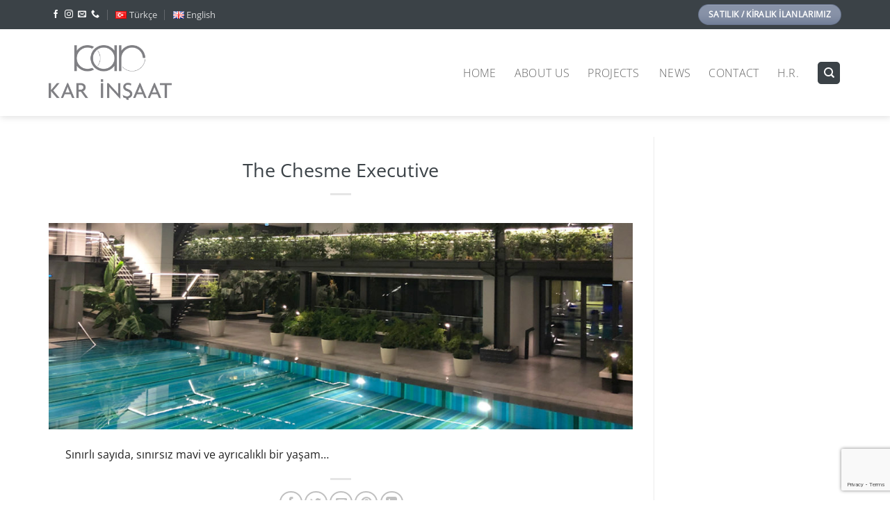

--- FILE ---
content_type: text/html
request_url: https://www.karinsaat.com/en/slider/the-chesme-executive-3/
body_size: 17502
content:
<!DOCTYPE html>
<html lang="en-GB" class="loading-site no-js">
<head>
<meta charset="UTF-8" />
<link rel="profile" href="http://gmpg.org/xfn/11" />
<link rel="pingback" href="https://www.karinsaat.com/xmlrpc.php" />
<script>(function(html){html.className = html.className.replace(/\bno-js\b/,'js')})(document.documentElement);</script>
<meta name='robots' content='index, follow, max-image-preview:large, max-snippet:-1, max-video-preview:-1' />
<link rel="alternate" href="https://www.karinsaat.com/slider/the-chesme-executive-2/" hreflang="tr" />
<link rel="alternate" href="https://www.karinsaat.com/en/slider/the-chesme-executive-3/" hreflang="en" />
<meta name="viewport" content="width=device-width, initial-scale=1" />
<!-- This site is optimized with the Yoast SEO plugin v26.6 - https://yoast.com/wordpress/plugins/seo/ -->
<title>The Chesme Executive - Kar İnşaat - İzmir&#039;in Yapısal Farkı</title>
<link rel="canonical" href="https://www.karinsaat.com/en/slider/the-chesme-executive-3/" />
<meta property="og:locale" content="en_GB" />
<meta property="og:locale:alternate" content="tr_TR" />
<meta property="og:type" content="article" />
<meta property="og:title" content="The Chesme Executive - Kar İnşaat - İzmir&#039;in Yapısal Farkı" />
<meta property="og:description" content="Sınırlı sayıda, sınırsız mavi ve ayrıcalıklı bir yaşam&#8230;" />
<meta property="og:url" content="https://www.karinsaat.com/en/slider/the-chesme-executive-3/" />
<meta property="og:site_name" content="Kar İnşaat - İzmir&#039;in Yapısal Farkı" />
<meta property="article:modified_time" content="2020-03-06T13:46:47+00:00" />
<meta property="og:image" content="https://www.karinsaat.com/wp-content/uploads/2020/02/4-chesme-2.jpg" />
<meta property="og:image:width" content="1200" />
<meta property="og:image:height" content="425" />
<meta property="og:image:type" content="image/jpeg" />
<meta name="twitter:card" content="summary_large_image" />
<script type="application/ld+json" class="yoast-schema-graph">{"@context":"https://schema.org","@graph":[{"@type":"WebPage","@id":"https://www.karinsaat.com/en/slider/the-chesme-executive-3/","url":"https://www.karinsaat.com/en/slider/the-chesme-executive-3/","name":"The Chesme Executive - Kar İnşaat - İzmir&#039;in Yapısal Farkı","isPartOf":{"@id":"https://www.karinsaat.com/en/home/#website"},"primaryImageOfPage":{"@id":"https://www.karinsaat.com/en/slider/the-chesme-executive-3/#primaryimage"},"image":{"@id":"https://www.karinsaat.com/en/slider/the-chesme-executive-3/#primaryimage"},"thumbnailUrl":"https://www.karinsaat.com/wp-content/uploads/2020/02/4-chesme-2.jpg","datePublished":"2020-02-14T08:33:04+00:00","dateModified":"2020-03-06T13:46:47+00:00","breadcrumb":{"@id":"https://www.karinsaat.com/en/slider/the-chesme-executive-3/#breadcrumb"},"inLanguage":"en-GB","potentialAction":[{"@type":"ReadAction","target":["https://www.karinsaat.com/en/slider/the-chesme-executive-3/"]}]},{"@type":"ImageObject","inLanguage":"en-GB","@id":"https://www.karinsaat.com/en/slider/the-chesme-executive-3/#primaryimage","url":"https://www.karinsaat.com/wp-content/uploads/2020/02/4-chesme-2.jpg","contentUrl":"https://www.karinsaat.com/wp-content/uploads/2020/02/4-chesme-2.jpg","width":1200,"height":425},{"@type":"BreadcrumbList","@id":"https://www.karinsaat.com/en/slider/the-chesme-executive-3/#breadcrumb","itemListElement":[{"@type":"ListItem","position":1,"name":"Ana sayfa","item":"https://www.karinsaat.com/en/home/"},{"@type":"ListItem","position":2,"name":"The Chesme Executive"}]},{"@type":"WebSite","@id":"https://www.karinsaat.com/en/home/#website","url":"https://www.karinsaat.com/en/home/","name":"Kar İnşaat - İzmir&#039;in Yapısal Farkı","description":"","potentialAction":[{"@type":"SearchAction","target":{"@type":"EntryPoint","urlTemplate":"https://www.karinsaat.com/en/home/?s={search_term_string}"},"query-input":{"@type":"PropertyValueSpecification","valueRequired":true,"valueName":"search_term_string"}}],"inLanguage":"en-GB"}]}</script>
<!-- / Yoast SEO plugin. -->
<link rel='prefetch' href='https://www.karinsaat.com/wp-content/themes/flatsome/assets/js/flatsome.js?ver=e2eddd6c228105dac048' />
<link rel='prefetch' href='https://www.karinsaat.com/wp-content/themes/flatsome/assets/js/chunk.slider.js?ver=3.20.4' />
<link rel='prefetch' href='https://www.karinsaat.com/wp-content/themes/flatsome/assets/js/chunk.popups.js?ver=3.20.4' />
<link rel='prefetch' href='https://www.karinsaat.com/wp-content/themes/flatsome/assets/js/chunk.tooltips.js?ver=3.20.4' />
<link rel="alternate" type="application/rss+xml" title="Kar İnşaat  - İzmir&#039;in Yapısal Farkı &raquo; Feed" href="https://www.karinsaat.com/en/feed/" />
<link rel="alternate" type="application/rss+xml" title="Kar İnşaat  - İzmir&#039;in Yapısal Farkı &raquo; Comments Feed" href="https://www.karinsaat.com/en/comments/feed/" />
<link rel="alternate" title="oEmbed (JSON)" type="application/json+oembed" href="https://www.karinsaat.com/wp-json/oembed/1.0/embed?url=https%3A%2F%2Fwww.karinsaat.com%2Fen%2Fslider%2Fthe-chesme-executive-3%2F" />
<link rel="alternate" title="oEmbed (XML)" type="text/xml+oembed" href="https://www.karinsaat.com/wp-json/oembed/1.0/embed?url=https%3A%2F%2Fwww.karinsaat.com%2Fen%2Fslider%2Fthe-chesme-executive-3%2F&#038;format=xml" />
<style id='wp-img-auto-sizes-contain-inline-css' type='text/css'>
img:is([sizes=auto i],[sizes^="auto," i]){contain-intrinsic-size:3000px 1500px}
/*# sourceURL=wp-img-auto-sizes-contain-inline-css */
</style>
<style id='wp-emoji-styles-inline-css' type='text/css'>
img.wp-smiley, img.emoji {
display: inline !important;
border: none !important;
box-shadow: none !important;
height: 1em !important;
width: 1em !important;
margin: 0 0.07em !important;
vertical-align: -0.1em !important;
background: none !important;
padding: 0 !important;
}
/*# sourceURL=wp-emoji-styles-inline-css */
</style>
<style id='wp-block-library-inline-css' type='text/css'>
:root{--wp-block-synced-color:#7a00df;--wp-block-synced-color--rgb:122,0,223;--wp-bound-block-color:var(--wp-block-synced-color);--wp-editor-canvas-background:#ddd;--wp-admin-theme-color:#007cba;--wp-admin-theme-color--rgb:0,124,186;--wp-admin-theme-color-darker-10:#006ba1;--wp-admin-theme-color-darker-10--rgb:0,107,160.5;--wp-admin-theme-color-darker-20:#005a87;--wp-admin-theme-color-darker-20--rgb:0,90,135;--wp-admin-border-width-focus:2px}@media (min-resolution:192dpi){:root{--wp-admin-border-width-focus:1.5px}}.wp-element-button{cursor:pointer}:root .has-very-light-gray-background-color{background-color:#eee}:root .has-very-dark-gray-background-color{background-color:#313131}:root .has-very-light-gray-color{color:#eee}:root .has-very-dark-gray-color{color:#313131}:root .has-vivid-green-cyan-to-vivid-cyan-blue-gradient-background{background:linear-gradient(135deg,#00d084,#0693e3)}:root .has-purple-crush-gradient-background{background:linear-gradient(135deg,#34e2e4,#4721fb 50%,#ab1dfe)}:root .has-hazy-dawn-gradient-background{background:linear-gradient(135deg,#faaca8,#dad0ec)}:root .has-subdued-olive-gradient-background{background:linear-gradient(135deg,#fafae1,#67a671)}:root .has-atomic-cream-gradient-background{background:linear-gradient(135deg,#fdd79a,#004a59)}:root .has-nightshade-gradient-background{background:linear-gradient(135deg,#330968,#31cdcf)}:root .has-midnight-gradient-background{background:linear-gradient(135deg,#020381,#2874fc)}:root{--wp--preset--font-size--normal:16px;--wp--preset--font-size--huge:42px}.has-regular-font-size{font-size:1em}.has-larger-font-size{font-size:2.625em}.has-normal-font-size{font-size:var(--wp--preset--font-size--normal)}.has-huge-font-size{font-size:var(--wp--preset--font-size--huge)}.has-text-align-center{text-align:center}.has-text-align-left{text-align:left}.has-text-align-right{text-align:right}.has-fit-text{white-space:nowrap!important}#end-resizable-editor-section{display:none}.aligncenter{clear:both}.items-justified-left{justify-content:flex-start}.items-justified-center{justify-content:center}.items-justified-right{justify-content:flex-end}.items-justified-space-between{justify-content:space-between}.screen-reader-text{border:0;clip-path:inset(50%);height:1px;margin:-1px;overflow:hidden;padding:0;position:absolute;width:1px;word-wrap:normal!important}.screen-reader-text:focus{background-color:#ddd;clip-path:none;color:#444;display:block;font-size:1em;height:auto;left:5px;line-height:normal;padding:15px 23px 14px;text-decoration:none;top:5px;width:auto;z-index:100000}html :where(.has-border-color){border-style:solid}html :where([style*=border-top-color]){border-top-style:solid}html :where([style*=border-right-color]){border-right-style:solid}html :where([style*=border-bottom-color]){border-bottom-style:solid}html :where([style*=border-left-color]){border-left-style:solid}html :where([style*=border-width]){border-style:solid}html :where([style*=border-top-width]){border-top-style:solid}html :where([style*=border-right-width]){border-right-style:solid}html :where([style*=border-bottom-width]){border-bottom-style:solid}html :where([style*=border-left-width]){border-left-style:solid}html :where(img[class*=wp-image-]){height:auto;max-width:100%}:where(figure){margin:0 0 1em}html :where(.is-position-sticky){--wp-admin--admin-bar--position-offset:var(--wp-admin--admin-bar--height,0px)}@media screen and (max-width:600px){html :where(.is-position-sticky){--wp-admin--admin-bar--position-offset:0px}}
/*# sourceURL=/wp-includes/css/dist/block-library/common.min.css */
</style>
<!-- <link rel='stylesheet' id='contact-form-7-css' href='https://www.karinsaat.com/wp-content/plugins/contact-form-7/includes/css/styles.css?ver=6.1.4' type='text/css' media='all' /> -->
<!-- <link rel='stylesheet' id='flatsome-main-css' href='https://www.karinsaat.com/wp-content/themes/flatsome/assets/css/flatsome.css?ver=3.20.4' type='text/css' media='all' /> -->
<link rel="stylesheet" type="text/css" href="//www.karinsaat.com/wp-content/cache/wpfc-minified/2qaqxrnb/ikc1.css" media="all"/>
<style id='flatsome-main-inline-css' type='text/css'>
@font-face {
font-family: "fl-icons";
font-display: block;
src: url(https://www.karinsaat.com/wp-content/themes/flatsome/assets/css/icons/fl-icons.eot?v=3.20.4);
src:
url(https://www.karinsaat.com/wp-content/themes/flatsome/assets/css/icons/fl-icons.eot#iefix?v=3.20.4) format("embedded-opentype"),
url(https://www.karinsaat.com/wp-content/themes/flatsome/assets/css/icons/fl-icons.woff2?v=3.20.4) format("woff2"),
url(https://www.karinsaat.com/wp-content/themes/flatsome/assets/css/icons/fl-icons.ttf?v=3.20.4) format("truetype"),
url(https://www.karinsaat.com/wp-content/themes/flatsome/assets/css/icons/fl-icons.woff?v=3.20.4) format("woff"),
url(https://www.karinsaat.com/wp-content/themes/flatsome/assets/css/icons/fl-icons.svg?v=3.20.4#fl-icons) format("svg");
}
/*# sourceURL=flatsome-main-inline-css */
</style>
<link rel='stylesheet' id='flatsome-style-css' href='https://www.karinsaat.com/wp-content/themes/flatsome/style.css?ver=3.20.4' type='text/css' media='all' />
<!--n2css--><!--n2js--><script src='//www.karinsaat.com/wp-content/cache/wpfc-minified/qiznodyi/ikbo.js' type="text/javascript"></script>
<!-- <script type="text/javascript" src="https://www.karinsaat.com/wp-includes/js/jquery/jquery.min.js?ver=3.7.1" id="jquery-core-js"></script> -->
<!-- <script type="text/javascript" src="https://www.karinsaat.com/wp-includes/js/jquery/jquery-migrate.min.js?ver=3.4.1" id="jquery-migrate-js"></script> -->
<link rel="https://api.w.org/" href="https://www.karinsaat.com/wp-json/" /><link rel="alternate" title="JSON" type="application/json" href="https://www.karinsaat.com/wp-json/wp/v2/slider/1503" /><link rel="EditURI" type="application/rsd+xml" title="RSD" href="https://www.karinsaat.com/xmlrpc.php?rsd" />
<meta name="generator" content="WordPress 6.9" />
<link rel='shortlink' href='https://www.karinsaat.com/?p=1503' />
<meta name="generator" content="Elementor 3.33.5; features: additional_custom_breakpoints; settings: css_print_method-external, google_font-enabled, font_display-auto">
<style>
.e-con.e-parent:nth-of-type(n+4):not(.e-lazyloaded):not(.e-no-lazyload),
.e-con.e-parent:nth-of-type(n+4):not(.e-lazyloaded):not(.e-no-lazyload) * {
background-image: none !important;
}
@media screen and (max-height: 1024px) {
.e-con.e-parent:nth-of-type(n+3):not(.e-lazyloaded):not(.e-no-lazyload),
.e-con.e-parent:nth-of-type(n+3):not(.e-lazyloaded):not(.e-no-lazyload) * {
background-image: none !important;
}
}
@media screen and (max-height: 640px) {
.e-con.e-parent:nth-of-type(n+2):not(.e-lazyloaded):not(.e-no-lazyload),
.e-con.e-parent:nth-of-type(n+2):not(.e-lazyloaded):not(.e-no-lazyload) * {
background-image: none !important;
}
}
</style>
<link rel="icon" href="https://www.karinsaat.com/wp-content/uploads/2020/02/fav-karci-k.png" sizes="32x32" />
<link rel="icon" href="https://www.karinsaat.com/wp-content/uploads/2020/02/fav-karci-k.png" sizes="192x192" />
<link rel="apple-touch-icon" href="https://www.karinsaat.com/wp-content/uploads/2020/02/fav-karci-k.png" />
<meta name="msapplication-TileImage" content="https://www.karinsaat.com/wp-content/uploads/2020/02/fav-karci-k.png" />
<style id="custom-css" type="text/css">:root {--primary-color: #3b4247;--fs-color-primary: #3b4247;--fs-color-secondary: #878585;--fs-color-success: #627D47;--fs-color-alert: #6c7993;--fs-color-base: #222222;--fs-experimental-link-color: #222222;--fs-experimental-link-color-hover: #3b4247;}.tooltipster-base {--tooltip-color: #fff;--tooltip-bg-color: #000;}.off-canvas-right .mfp-content, .off-canvas-left .mfp-content {--drawer-width: 300px;}html{background-color:#ffffff!important;}.container-width, .full-width .ubermenu-nav, .container, .row{max-width: 1170px}.row.row-collapse{max-width: 1140px}.row.row-small{max-width: 1162.5px}.row.row-large{max-width: 1200px}.header-main{height: 125px}#logo img{max-height: 125px}#logo{width:177px;}#logo img{padding:8px 0;}.stuck #logo img{padding:8px 0;}.header-bottom{min-height: 55px}.header-top{min-height: 42px}.transparent .header-main{height: 90px}.transparent #logo img{max-height: 90px}.has-transparent + .page-title:first-of-type,.has-transparent + #main > .page-title,.has-transparent + #main > div > .page-title,.has-transparent + #main .page-header-wrapper:first-of-type .page-title{padding-top: 120px;}.header.show-on-scroll,.stuck .header-main{height:70px!important}.stuck #logo img{max-height: 70px!important}.search-form{ width: 40%;}.header-bg-color {background-color: rgba(255,255,255,0.9)}.header-bottom {background-color: #f1f1f1}.header-main .nav > li > a{line-height: 16px }.stuck .header-main .nav > li > a{line-height: 50px }@media (max-width: 549px) {.header-main{height: 90px}#logo img{max-height: 90px}}.nav-dropdown{border-radius:5px}.nav-dropdown{font-size:90%}.header-top{background-color:#3b4247!important;}h1,h2,h3,h4,h5,h6,.heading-font{color: #3b4247;}body{font-size: 100%;}@media screen and (max-width: 549px){body{font-size: 100%;}}body{font-family: "Open Sans", sans-serif;}body {font-weight: 400;font-style: normal;}.nav > li > a {font-family: "Open Sans", sans-serif;}.mobile-sidebar-levels-2 .nav > li > ul > li > a {font-family: "Open Sans", sans-serif;}.nav > li > a,.mobile-sidebar-levels-2 .nav > li > ul > li > a {font-weight: 300;font-style: normal;}h1,h2,h3,h4,h5,h6,.heading-font, .off-canvas-center .nav-sidebar.nav-vertical > li > a{font-family: "Open Sans", sans-serif;}h1,h2,h3,h4,h5,h6,.heading-font,.banner h1,.banner h2 {font-weight: 400;font-style: normal;}.alt-font{font-family: "Dancing Script", sans-serif;}.alt-font {font-weight: 400!important;font-style: normal!important;}button,.button{text-transform: none;}.section-title span{text-transform: none;}.has-equal-box-heights .box-image {padding-top: 100%;}.absolute-footer, html{background-color: #ededed}.nav-vertical-fly-out > li + li {border-top-width: 1px; border-top-style: solid;}/* Custom CSS */.orderby { display: none !important; }.badge.post-date { display: none !important; }.icon-angle-down:before { display: none !important; }.portfolio-box-category { display: none !important; }.featured_item_cats { display: none !important; }.portfolio-bottom { display: none !important; }.col-divided+.col { display: none !important; }.portfolio-share { display: none !important; }.is-xlarge {font-size: 26px;font-weight: 500;text-transform: capitalize;}.label-new.menu-item > a:after{content:"New";}.label-hot.menu-item > a:after{content:"Hot";}.label-sale.menu-item > a:after{content:"Sale";}.label-popular.menu-item > a:after{content:"Popular";}</style><style id="kirki-inline-styles">/* cyrillic-ext */
@font-face {
font-family: 'Open Sans';
font-style: normal;
font-weight: 300;
font-stretch: 100%;
font-display: swap;
src: url(https://www.karinsaat.com/wp-content/fonts/open-sans/memvYaGs126MiZpBA-UvWbX2vVnXBbObj2OVTSKmu1aB.woff2) format('woff2');
unicode-range: U+0460-052F, U+1C80-1C8A, U+20B4, U+2DE0-2DFF, U+A640-A69F, U+FE2E-FE2F;
}
/* cyrillic */
@font-face {
font-family: 'Open Sans';
font-style: normal;
font-weight: 300;
font-stretch: 100%;
font-display: swap;
src: url(https://www.karinsaat.com/wp-content/fonts/open-sans/memvYaGs126MiZpBA-UvWbX2vVnXBbObj2OVTSumu1aB.woff2) format('woff2');
unicode-range: U+0301, U+0400-045F, U+0490-0491, U+04B0-04B1, U+2116;
}
/* greek-ext */
@font-face {
font-family: 'Open Sans';
font-style: normal;
font-weight: 300;
font-stretch: 100%;
font-display: swap;
src: url(https://www.karinsaat.com/wp-content/fonts/open-sans/memvYaGs126MiZpBA-UvWbX2vVnXBbObj2OVTSOmu1aB.woff2) format('woff2');
unicode-range: U+1F00-1FFF;
}
/* greek */
@font-face {
font-family: 'Open Sans';
font-style: normal;
font-weight: 300;
font-stretch: 100%;
font-display: swap;
src: url(https://www.karinsaat.com/wp-content/fonts/open-sans/memvYaGs126MiZpBA-UvWbX2vVnXBbObj2OVTSymu1aB.woff2) format('woff2');
unicode-range: U+0370-0377, U+037A-037F, U+0384-038A, U+038C, U+038E-03A1, U+03A3-03FF;
}
/* hebrew */
@font-face {
font-family: 'Open Sans';
font-style: normal;
font-weight: 300;
font-stretch: 100%;
font-display: swap;
src: url(https://www.karinsaat.com/wp-content/fonts/open-sans/memvYaGs126MiZpBA-UvWbX2vVnXBbObj2OVTS2mu1aB.woff2) format('woff2');
unicode-range: U+0307-0308, U+0590-05FF, U+200C-2010, U+20AA, U+25CC, U+FB1D-FB4F;
}
/* math */
@font-face {
font-family: 'Open Sans';
font-style: normal;
font-weight: 300;
font-stretch: 100%;
font-display: swap;
src: url(https://www.karinsaat.com/wp-content/fonts/open-sans/memvYaGs126MiZpBA-UvWbX2vVnXBbObj2OVTVOmu1aB.woff2) format('woff2');
unicode-range: U+0302-0303, U+0305, U+0307-0308, U+0310, U+0312, U+0315, U+031A, U+0326-0327, U+032C, U+032F-0330, U+0332-0333, U+0338, U+033A, U+0346, U+034D, U+0391-03A1, U+03A3-03A9, U+03B1-03C9, U+03D1, U+03D5-03D6, U+03F0-03F1, U+03F4-03F5, U+2016-2017, U+2034-2038, U+203C, U+2040, U+2043, U+2047, U+2050, U+2057, U+205F, U+2070-2071, U+2074-208E, U+2090-209C, U+20D0-20DC, U+20E1, U+20E5-20EF, U+2100-2112, U+2114-2115, U+2117-2121, U+2123-214F, U+2190, U+2192, U+2194-21AE, U+21B0-21E5, U+21F1-21F2, U+21F4-2211, U+2213-2214, U+2216-22FF, U+2308-230B, U+2310, U+2319, U+231C-2321, U+2336-237A, U+237C, U+2395, U+239B-23B7, U+23D0, U+23DC-23E1, U+2474-2475, U+25AF, U+25B3, U+25B7, U+25BD, U+25C1, U+25CA, U+25CC, U+25FB, U+266D-266F, U+27C0-27FF, U+2900-2AFF, U+2B0E-2B11, U+2B30-2B4C, U+2BFE, U+3030, U+FF5B, U+FF5D, U+1D400-1D7FF, U+1EE00-1EEFF;
}
/* symbols */
@font-face {
font-family: 'Open Sans';
font-style: normal;
font-weight: 300;
font-stretch: 100%;
font-display: swap;
src: url(https://www.karinsaat.com/wp-content/fonts/open-sans/memvYaGs126MiZpBA-UvWbX2vVnXBbObj2OVTUGmu1aB.woff2) format('woff2');
unicode-range: U+0001-000C, U+000E-001F, U+007F-009F, U+20DD-20E0, U+20E2-20E4, U+2150-218F, U+2190, U+2192, U+2194-2199, U+21AF, U+21E6-21F0, U+21F3, U+2218-2219, U+2299, U+22C4-22C6, U+2300-243F, U+2440-244A, U+2460-24FF, U+25A0-27BF, U+2800-28FF, U+2921-2922, U+2981, U+29BF, U+29EB, U+2B00-2BFF, U+4DC0-4DFF, U+FFF9-FFFB, U+10140-1018E, U+10190-1019C, U+101A0, U+101D0-101FD, U+102E0-102FB, U+10E60-10E7E, U+1D2C0-1D2D3, U+1D2E0-1D37F, U+1F000-1F0FF, U+1F100-1F1AD, U+1F1E6-1F1FF, U+1F30D-1F30F, U+1F315, U+1F31C, U+1F31E, U+1F320-1F32C, U+1F336, U+1F378, U+1F37D, U+1F382, U+1F393-1F39F, U+1F3A7-1F3A8, U+1F3AC-1F3AF, U+1F3C2, U+1F3C4-1F3C6, U+1F3CA-1F3CE, U+1F3D4-1F3E0, U+1F3ED, U+1F3F1-1F3F3, U+1F3F5-1F3F7, U+1F408, U+1F415, U+1F41F, U+1F426, U+1F43F, U+1F441-1F442, U+1F444, U+1F446-1F449, U+1F44C-1F44E, U+1F453, U+1F46A, U+1F47D, U+1F4A3, U+1F4B0, U+1F4B3, U+1F4B9, U+1F4BB, U+1F4BF, U+1F4C8-1F4CB, U+1F4D6, U+1F4DA, U+1F4DF, U+1F4E3-1F4E6, U+1F4EA-1F4ED, U+1F4F7, U+1F4F9-1F4FB, U+1F4FD-1F4FE, U+1F503, U+1F507-1F50B, U+1F50D, U+1F512-1F513, U+1F53E-1F54A, U+1F54F-1F5FA, U+1F610, U+1F650-1F67F, U+1F687, U+1F68D, U+1F691, U+1F694, U+1F698, U+1F6AD, U+1F6B2, U+1F6B9-1F6BA, U+1F6BC, U+1F6C6-1F6CF, U+1F6D3-1F6D7, U+1F6E0-1F6EA, U+1F6F0-1F6F3, U+1F6F7-1F6FC, U+1F700-1F7FF, U+1F800-1F80B, U+1F810-1F847, U+1F850-1F859, U+1F860-1F887, U+1F890-1F8AD, U+1F8B0-1F8BB, U+1F8C0-1F8C1, U+1F900-1F90B, U+1F93B, U+1F946, U+1F984, U+1F996, U+1F9E9, U+1FA00-1FA6F, U+1FA70-1FA7C, U+1FA80-1FA89, U+1FA8F-1FAC6, U+1FACE-1FADC, U+1FADF-1FAE9, U+1FAF0-1FAF8, U+1FB00-1FBFF;
}
/* vietnamese */
@font-face {
font-family: 'Open Sans';
font-style: normal;
font-weight: 300;
font-stretch: 100%;
font-display: swap;
src: url(https://www.karinsaat.com/wp-content/fonts/open-sans/memvYaGs126MiZpBA-UvWbX2vVnXBbObj2OVTSCmu1aB.woff2) format('woff2');
unicode-range: U+0102-0103, U+0110-0111, U+0128-0129, U+0168-0169, U+01A0-01A1, U+01AF-01B0, U+0300-0301, U+0303-0304, U+0308-0309, U+0323, U+0329, U+1EA0-1EF9, U+20AB;
}
/* latin-ext */
@font-face {
font-family: 'Open Sans';
font-style: normal;
font-weight: 300;
font-stretch: 100%;
font-display: swap;
src: url(https://www.karinsaat.com/wp-content/fonts/open-sans/memvYaGs126MiZpBA-UvWbX2vVnXBbObj2OVTSGmu1aB.woff2) format('woff2');
unicode-range: U+0100-02BA, U+02BD-02C5, U+02C7-02CC, U+02CE-02D7, U+02DD-02FF, U+0304, U+0308, U+0329, U+1D00-1DBF, U+1E00-1E9F, U+1EF2-1EFF, U+2020, U+20A0-20AB, U+20AD-20C0, U+2113, U+2C60-2C7F, U+A720-A7FF;
}
/* latin */
@font-face {
font-family: 'Open Sans';
font-style: normal;
font-weight: 300;
font-stretch: 100%;
font-display: swap;
src: url(https://www.karinsaat.com/wp-content/fonts/open-sans/memvYaGs126MiZpBA-UvWbX2vVnXBbObj2OVTS-muw.woff2) format('woff2');
unicode-range: U+0000-00FF, U+0131, U+0152-0153, U+02BB-02BC, U+02C6, U+02DA, U+02DC, U+0304, U+0308, U+0329, U+2000-206F, U+20AC, U+2122, U+2191, U+2193, U+2212, U+2215, U+FEFF, U+FFFD;
}
/* cyrillic-ext */
@font-face {
font-family: 'Open Sans';
font-style: normal;
font-weight: 400;
font-stretch: 100%;
font-display: swap;
src: url(https://www.karinsaat.com/wp-content/fonts/open-sans/memvYaGs126MiZpBA-UvWbX2vVnXBbObj2OVTSKmu1aB.woff2) format('woff2');
unicode-range: U+0460-052F, U+1C80-1C8A, U+20B4, U+2DE0-2DFF, U+A640-A69F, U+FE2E-FE2F;
}
/* cyrillic */
@font-face {
font-family: 'Open Sans';
font-style: normal;
font-weight: 400;
font-stretch: 100%;
font-display: swap;
src: url(https://www.karinsaat.com/wp-content/fonts/open-sans/memvYaGs126MiZpBA-UvWbX2vVnXBbObj2OVTSumu1aB.woff2) format('woff2');
unicode-range: U+0301, U+0400-045F, U+0490-0491, U+04B0-04B1, U+2116;
}
/* greek-ext */
@font-face {
font-family: 'Open Sans';
font-style: normal;
font-weight: 400;
font-stretch: 100%;
font-display: swap;
src: url(https://www.karinsaat.com/wp-content/fonts/open-sans/memvYaGs126MiZpBA-UvWbX2vVnXBbObj2OVTSOmu1aB.woff2) format('woff2');
unicode-range: U+1F00-1FFF;
}
/* greek */
@font-face {
font-family: 'Open Sans';
font-style: normal;
font-weight: 400;
font-stretch: 100%;
font-display: swap;
src: url(https://www.karinsaat.com/wp-content/fonts/open-sans/memvYaGs126MiZpBA-UvWbX2vVnXBbObj2OVTSymu1aB.woff2) format('woff2');
unicode-range: U+0370-0377, U+037A-037F, U+0384-038A, U+038C, U+038E-03A1, U+03A3-03FF;
}
/* hebrew */
@font-face {
font-family: 'Open Sans';
font-style: normal;
font-weight: 400;
font-stretch: 100%;
font-display: swap;
src: url(https://www.karinsaat.com/wp-content/fonts/open-sans/memvYaGs126MiZpBA-UvWbX2vVnXBbObj2OVTS2mu1aB.woff2) format('woff2');
unicode-range: U+0307-0308, U+0590-05FF, U+200C-2010, U+20AA, U+25CC, U+FB1D-FB4F;
}
/* math */
@font-face {
font-family: 'Open Sans';
font-style: normal;
font-weight: 400;
font-stretch: 100%;
font-display: swap;
src: url(https://www.karinsaat.com/wp-content/fonts/open-sans/memvYaGs126MiZpBA-UvWbX2vVnXBbObj2OVTVOmu1aB.woff2) format('woff2');
unicode-range: U+0302-0303, U+0305, U+0307-0308, U+0310, U+0312, U+0315, U+031A, U+0326-0327, U+032C, U+032F-0330, U+0332-0333, U+0338, U+033A, U+0346, U+034D, U+0391-03A1, U+03A3-03A9, U+03B1-03C9, U+03D1, U+03D5-03D6, U+03F0-03F1, U+03F4-03F5, U+2016-2017, U+2034-2038, U+203C, U+2040, U+2043, U+2047, U+2050, U+2057, U+205F, U+2070-2071, U+2074-208E, U+2090-209C, U+20D0-20DC, U+20E1, U+20E5-20EF, U+2100-2112, U+2114-2115, U+2117-2121, U+2123-214F, U+2190, U+2192, U+2194-21AE, U+21B0-21E5, U+21F1-21F2, U+21F4-2211, U+2213-2214, U+2216-22FF, U+2308-230B, U+2310, U+2319, U+231C-2321, U+2336-237A, U+237C, U+2395, U+239B-23B7, U+23D0, U+23DC-23E1, U+2474-2475, U+25AF, U+25B3, U+25B7, U+25BD, U+25C1, U+25CA, U+25CC, U+25FB, U+266D-266F, U+27C0-27FF, U+2900-2AFF, U+2B0E-2B11, U+2B30-2B4C, U+2BFE, U+3030, U+FF5B, U+FF5D, U+1D400-1D7FF, U+1EE00-1EEFF;
}
/* symbols */
@font-face {
font-family: 'Open Sans';
font-style: normal;
font-weight: 400;
font-stretch: 100%;
font-display: swap;
src: url(https://www.karinsaat.com/wp-content/fonts/open-sans/memvYaGs126MiZpBA-UvWbX2vVnXBbObj2OVTUGmu1aB.woff2) format('woff2');
unicode-range: U+0001-000C, U+000E-001F, U+007F-009F, U+20DD-20E0, U+20E2-20E4, U+2150-218F, U+2190, U+2192, U+2194-2199, U+21AF, U+21E6-21F0, U+21F3, U+2218-2219, U+2299, U+22C4-22C6, U+2300-243F, U+2440-244A, U+2460-24FF, U+25A0-27BF, U+2800-28FF, U+2921-2922, U+2981, U+29BF, U+29EB, U+2B00-2BFF, U+4DC0-4DFF, U+FFF9-FFFB, U+10140-1018E, U+10190-1019C, U+101A0, U+101D0-101FD, U+102E0-102FB, U+10E60-10E7E, U+1D2C0-1D2D3, U+1D2E0-1D37F, U+1F000-1F0FF, U+1F100-1F1AD, U+1F1E6-1F1FF, U+1F30D-1F30F, U+1F315, U+1F31C, U+1F31E, U+1F320-1F32C, U+1F336, U+1F378, U+1F37D, U+1F382, U+1F393-1F39F, U+1F3A7-1F3A8, U+1F3AC-1F3AF, U+1F3C2, U+1F3C4-1F3C6, U+1F3CA-1F3CE, U+1F3D4-1F3E0, U+1F3ED, U+1F3F1-1F3F3, U+1F3F5-1F3F7, U+1F408, U+1F415, U+1F41F, U+1F426, U+1F43F, U+1F441-1F442, U+1F444, U+1F446-1F449, U+1F44C-1F44E, U+1F453, U+1F46A, U+1F47D, U+1F4A3, U+1F4B0, U+1F4B3, U+1F4B9, U+1F4BB, U+1F4BF, U+1F4C8-1F4CB, U+1F4D6, U+1F4DA, U+1F4DF, U+1F4E3-1F4E6, U+1F4EA-1F4ED, U+1F4F7, U+1F4F9-1F4FB, U+1F4FD-1F4FE, U+1F503, U+1F507-1F50B, U+1F50D, U+1F512-1F513, U+1F53E-1F54A, U+1F54F-1F5FA, U+1F610, U+1F650-1F67F, U+1F687, U+1F68D, U+1F691, U+1F694, U+1F698, U+1F6AD, U+1F6B2, U+1F6B9-1F6BA, U+1F6BC, U+1F6C6-1F6CF, U+1F6D3-1F6D7, U+1F6E0-1F6EA, U+1F6F0-1F6F3, U+1F6F7-1F6FC, U+1F700-1F7FF, U+1F800-1F80B, U+1F810-1F847, U+1F850-1F859, U+1F860-1F887, U+1F890-1F8AD, U+1F8B0-1F8BB, U+1F8C0-1F8C1, U+1F900-1F90B, U+1F93B, U+1F946, U+1F984, U+1F996, U+1F9E9, U+1FA00-1FA6F, U+1FA70-1FA7C, U+1FA80-1FA89, U+1FA8F-1FAC6, U+1FACE-1FADC, U+1FADF-1FAE9, U+1FAF0-1FAF8, U+1FB00-1FBFF;
}
/* vietnamese */
@font-face {
font-family: 'Open Sans';
font-style: normal;
font-weight: 400;
font-stretch: 100%;
font-display: swap;
src: url(https://www.karinsaat.com/wp-content/fonts/open-sans/memvYaGs126MiZpBA-UvWbX2vVnXBbObj2OVTSCmu1aB.woff2) format('woff2');
unicode-range: U+0102-0103, U+0110-0111, U+0128-0129, U+0168-0169, U+01A0-01A1, U+01AF-01B0, U+0300-0301, U+0303-0304, U+0308-0309, U+0323, U+0329, U+1EA0-1EF9, U+20AB;
}
/* latin-ext */
@font-face {
font-family: 'Open Sans';
font-style: normal;
font-weight: 400;
font-stretch: 100%;
font-display: swap;
src: url(https://www.karinsaat.com/wp-content/fonts/open-sans/memvYaGs126MiZpBA-UvWbX2vVnXBbObj2OVTSGmu1aB.woff2) format('woff2');
unicode-range: U+0100-02BA, U+02BD-02C5, U+02C7-02CC, U+02CE-02D7, U+02DD-02FF, U+0304, U+0308, U+0329, U+1D00-1DBF, U+1E00-1E9F, U+1EF2-1EFF, U+2020, U+20A0-20AB, U+20AD-20C0, U+2113, U+2C60-2C7F, U+A720-A7FF;
}
/* latin */
@font-face {
font-family: 'Open Sans';
font-style: normal;
font-weight: 400;
font-stretch: 100%;
font-display: swap;
src: url(https://www.karinsaat.com/wp-content/fonts/open-sans/memvYaGs126MiZpBA-UvWbX2vVnXBbObj2OVTS-muw.woff2) format('woff2');
unicode-range: U+0000-00FF, U+0131, U+0152-0153, U+02BB-02BC, U+02C6, U+02DA, U+02DC, U+0304, U+0308, U+0329, U+2000-206F, U+20AC, U+2122, U+2191, U+2193, U+2212, U+2215, U+FEFF, U+FFFD;
}/* vietnamese */
@font-face {
font-family: 'Dancing Script';
font-style: normal;
font-weight: 400;
font-display: swap;
src: url(https://www.karinsaat.com/wp-content/fonts/dancing-script/If2cXTr6YS-zF4S-kcSWSVi_sxjsohD9F50Ruu7BMSo3Rep8ltA.woff2) format('woff2');
unicode-range: U+0102-0103, U+0110-0111, U+0128-0129, U+0168-0169, U+01A0-01A1, U+01AF-01B0, U+0300-0301, U+0303-0304, U+0308-0309, U+0323, U+0329, U+1EA0-1EF9, U+20AB;
}
/* latin-ext */
@font-face {
font-family: 'Dancing Script';
font-style: normal;
font-weight: 400;
font-display: swap;
src: url(https://www.karinsaat.com/wp-content/fonts/dancing-script/If2cXTr6YS-zF4S-kcSWSVi_sxjsohD9F50Ruu7BMSo3ROp8ltA.woff2) format('woff2');
unicode-range: U+0100-02BA, U+02BD-02C5, U+02C7-02CC, U+02CE-02D7, U+02DD-02FF, U+0304, U+0308, U+0329, U+1D00-1DBF, U+1E00-1E9F, U+1EF2-1EFF, U+2020, U+20A0-20AB, U+20AD-20C0, U+2113, U+2C60-2C7F, U+A720-A7FF;
}
/* latin */
@font-face {
font-family: 'Dancing Script';
font-style: normal;
font-weight: 400;
font-display: swap;
src: url(https://www.karinsaat.com/wp-content/fonts/dancing-script/If2cXTr6YS-zF4S-kcSWSVi_sxjsohD9F50Ruu7BMSo3Sup8.woff2) format('woff2');
unicode-range: U+0000-00FF, U+0131, U+0152-0153, U+02BB-02BC, U+02C6, U+02DA, U+02DC, U+0304, U+0308, U+0329, U+2000-206F, U+20AC, U+2122, U+2191, U+2193, U+2212, U+2215, U+FEFF, U+FFFD;
}</style></head>
<body class="wp-singular slider-template-default single single-slider postid-1503 wp-theme-flatsome full-width header-shadow box-shadow lightbox nav-dropdown-has-arrow nav-dropdown-has-shadow nav-dropdown-has-border elementor-default elementor-kit-2050">
<a class="skip-link screen-reader-text" href="#main">Skip to content</a>
<div id="wrapper">
<header id="header" class="header has-sticky sticky-jump">
<div class="header-wrapper">
<div id="top-bar" class="header-top hide-for-sticky nav-dark">
<div class="flex-row container">
<div class="flex-col hide-for-medium flex-left">
<ul class="nav nav-left medium-nav-center nav-small  nav-divided">
<li class="html header-social-icons ml-0">
<div class="social-icons follow-icons" ><a href="https://www.facebook.com/karinsaatizmir" target="_blank" data-label="Facebook" class="icon plain tooltip facebook" title="Follow on Facebook" aria-label="Follow on Facebook" rel="noopener nofollow"><i class="icon-facebook" aria-hidden="true"></i></a><a href="https://www.instagram.com/karinsaat/" target="_blank" data-label="Instagram" class="icon plain tooltip instagram" title="Follow on Instagram" aria-label="Follow on Instagram" rel="noopener nofollow"><i class="icon-instagram" aria-hidden="true"></i></a><a href="mailto:info@karinsaat.com.tr" data-label="E-mail" target="_blank" class="icon plain tooltip email" title="Send us an email" aria-label="Send us an email" rel="nofollow noopener"><i class="icon-envelop" aria-hidden="true"></i></a><a href="tel:+902324651212" data-label="Phone" target="_blank" class="icon plain tooltip phone" title="Call us" aria-label="Call us" rel="nofollow noopener"><i class="icon-phone" aria-hidden="true"></i></a></div></li>
<li id="menu-item-1363-tr" class="lang-item lang-item-30 lang-item-tr lang-item-first menu-item menu-item-type-custom menu-item-object-custom menu-item-1363-tr menu-item-design-default"><a href="https://www.karinsaat.com/slider/the-chesme-executive-2/" hreflang="tr-TR" lang="tr-TR" class="nav-top-link"><img src="[data-uri]" alt="" width="16" height="11" style="width: 16px; height: 11px;" /><span style="margin-left:0.3em;">Türkçe</span></a></li>
<li id="menu-item-1363-en" class="lang-item lang-item-35 lang-item-en current-lang menu-item menu-item-type-custom menu-item-object-custom menu-item-1363-en menu-item-design-default"><a href="https://www.karinsaat.com/en/slider/the-chesme-executive-3/" hreflang="en-GB" lang="en-GB" class="nav-top-link"><img src="[data-uri]" alt="" width="16" height="11" style="width: 16px; height: 11px;" /><span style="margin-left:0.3em;">English</span></a></li>
</ul>
</div>
<div class="flex-col hide-for-medium flex-center">
<ul class="nav nav-center nav-small  nav-divided">
</ul>
</div>
<div class="flex-col hide-for-medium flex-right">
<ul class="nav top-bar-nav nav-right nav-small  nav-divided">
<li class="html header-button-1">
<div class="header-button">
<a href="https://www.karinsaat.com/ilanlar" class="button alert is-shade" style="border-radius:99px;">
<span>SATILIK / KİRALIK İLANLARIMIZ</span>
</a>
</div>
</li>
</ul>
</div>
<div class="flex-col show-for-medium flex-grow">
<ul class="nav nav-center nav-small mobile-nav  nav-divided">
<li class="lang-item lang-item-30 lang-item-tr lang-item-first menu-item menu-item-type-custom menu-item-object-custom menu-item-1363-tr menu-item-design-default"><a href="https://www.karinsaat.com/slider/the-chesme-executive-2/" hreflang="tr-TR" lang="tr-TR" class="nav-top-link"><img src="[data-uri]" alt="" width="16" height="11" style="width: 16px; height: 11px;" /><span style="margin-left:0.3em;">Türkçe</span></a></li>
<li class="lang-item lang-item-35 lang-item-en current-lang menu-item menu-item-type-custom menu-item-object-custom menu-item-1363-en menu-item-design-default"><a href="https://www.karinsaat.com/en/slider/the-chesme-executive-3/" hreflang="en-GB" lang="en-GB" class="nav-top-link"><img src="[data-uri]" alt="" width="16" height="11" style="width: 16px; height: 11px;" /><span style="margin-left:0.3em;">English</span></a></li>
</ul>
</div>
</div>
</div>
<div id="masthead" class="header-main ">
<div class="header-inner flex-row container logo-left medium-logo-center" role="navigation">
<!-- Logo -->
<div id="logo" class="flex-col logo">
<!-- Header logo -->
<a href="https://www.karinsaat.com/en/home/" title="Kar İnşaat  &#8211; İzmir&#039;in Yapısal Farkı" rel="home">
<img width="600" height="270" src="https://www.karinsaat.com/wp-content/uploads/2020/02/logo-cool-gray.png" class="header_logo header-logo" alt="Kar İnşaat  &#8211; İzmir&#039;in Yapısal Farkı"/><img  width="600" height="270" src="https://www.karinsaat.com/wp-content/uploads/2020/02/logo-cool-gray.png" class="header-logo-dark" alt="Kar İnşaat  &#8211; İzmir&#039;in Yapısal Farkı"/></a>
</div>
<!-- Mobile Left Elements -->
<div class="flex-col show-for-medium flex-left">
<ul class="mobile-nav nav nav-left ">
</ul>
</div>
<!-- Left Elements -->
<div class="flex-col hide-for-medium flex-left
flex-grow">
<ul class="header-nav header-nav-main nav nav-left  nav-size-large nav-spacing-xlarge nav-uppercase" >
</ul>
</div>
<!-- Right Elements -->
<div class="flex-col hide-for-medium flex-right">
<ul class="header-nav header-nav-main nav nav-right  nav-size-large nav-spacing-xlarge nav-uppercase">
<li id="menu-item-751" class="menu-item menu-item-type-post_type menu-item-object-page menu-item-home menu-item-751 menu-item-design-default"><a href="https://www.karinsaat.com/en/home/" class="nav-top-link">Home</a></li>
<li id="menu-item-747" class="menu-item menu-item-type-post_type menu-item-object-page menu-item-747 menu-item-design-default"><a href="https://www.karinsaat.com/en/about-us/" class="nav-top-link">About Us</a></li>
<li id="menu-item-753" class="menu-item menu-item-type-custom menu-item-object-custom menu-item-has-children menu-item-753 menu-item-design-default has-dropdown"><a href="#" class="nav-top-link" aria-expanded="false" aria-haspopup="menu">Projects<i class="icon-angle-down" aria-hidden="true"></i></a>
<ul class="sub-menu nav-dropdown nav-dropdown-simple">
<li id="menu-item-748" class="menu-item menu-item-type-post_type menu-item-object-page menu-item-748"><a href="https://www.karinsaat.com/en/completed-projects/">Completed</a></li>
<li id="menu-item-752" class="menu-item menu-item-type-post_type menu-item-object-page menu-item-752"><a href="https://www.karinsaat.com/en/planned-projects/">Planned</a></li>
<li id="menu-item-1593" class="menu-item menu-item-type-post_type menu-item-object-page menu-item-1593"><a href="https://www.karinsaat.com/en/ongoing-projects/">Ongoing Projects</a></li>
</ul>
</li>
<li id="menu-item-754" class="menu-item menu-item-type-post_type menu-item-object-page current_page_parent menu-item-754 menu-item-design-default"><a href="https://www.karinsaat.com/en/news/" class="nav-top-link">News</a></li>
<li id="menu-item-749" class="menu-item menu-item-type-post_type menu-item-object-page menu-item-749 menu-item-design-default"><a href="https://www.karinsaat.com/en/contact/" class="nav-top-link">Contact</a></li>
<li id="menu-item-750" class="menu-item menu-item-type-post_type menu-item-object-page menu-item-750 menu-item-design-default"><a href="https://www.karinsaat.com/en/human-resources/" class="nav-top-link">H.R.</a></li>
<li class="header-search header-search-dropdown has-icon has-dropdown menu-item-has-children">
<div class="header-button">	<a href="#" aria-label="Search" aria-haspopup="true" aria-expanded="false" aria-controls="ux-search-dropdown" class="nav-top-link icon primary button round is-small"><i class="icon-search" aria-hidden="true"></i></a>
</div>	<ul id="ux-search-dropdown" class="nav-dropdown nav-dropdown-simple">
<li class="header-search-form search-form html relative has-icon">
<div class="header-search-form-wrapper">
<div class="searchform-wrapper ux-search-box relative form-flat is-normal"><form method="get" class="searchform" action="https://www.karinsaat.com/en/" role="search">
<div class="flex-row relative">
<div class="flex-col flex-grow">
<input type="search" class="search-field mb-0" name="s" value="" id="s" placeholder="Search" />
</div>
<div class="flex-col">
<button type="submit" class="ux-search-submit submit-button secondary button icon mb-0" aria-label="Submit">
<i class="icon-search" aria-hidden="true"></i>				</button>
</div>
</div>
<div class="live-search-results text-left z-top"></div>
</form>
</div>	</div>
</li>
</ul>
</li>
</ul>
</div>
<!-- Mobile Right Elements -->
<div class="flex-col show-for-medium flex-right">
<ul class="mobile-nav nav nav-right ">
<li class="nav-icon has-icon">
<a href="#" class="is-small" data-open="#main-menu" data-pos="center" data-bg="main-menu-overlay" role="button" aria-label="Menu" aria-controls="main-menu" aria-expanded="false" aria-haspopup="dialog" data-flatsome-role-button>
<i class="icon-menu" aria-hidden="true"></i>					</a>
</li>
</ul>
</div>
</div>
</div>
<div class="header-bg-container fill"><div class="header-bg-image fill"></div><div class="header-bg-color fill"></div></div>		</div>
</header>
<main id="main" class="">
<div id="content" class="blog-wrapper blog-single page-wrapper">
<div class="row row-large row-divided ">
<div class="large-9 col">
<article id="post-1503" class="post-1503 slider type-slider status-publish has-post-thumbnail hentry">
<div class="article-inner has-shadow box-shadow-1">
<header class="entry-header">
<div class="entry-header-text entry-header-text-top text-center">
<h6 class="entry-category is-xsmall"></h6><h1 class="entry-title">The Chesme Executive</h1><div class="entry-divider is-divider small"></div>
</div>
<div class="entry-image relative">
<a href="https://www.karinsaat.com/en/slider/the-chesme-executive-3/">
<img width="1020" height="362" src="https://www.karinsaat.com/wp-content/uploads/2020/02/4-chesme-2-1024x363.jpg" class="attachment-large size-large wp-post-image" alt="" decoding="async" srcset="https://www.karinsaat.com/wp-content/uploads/2020/02/4-chesme-2-1024x363.jpg 1024w, https://www.karinsaat.com/wp-content/uploads/2020/02/4-chesme-2-600x213.jpg 600w, https://www.karinsaat.com/wp-content/uploads/2020/02/4-chesme-2-768x272.jpg 768w, https://www.karinsaat.com/wp-content/uploads/2020/02/4-chesme-2.jpg 1200w" sizes="(max-width: 1020px) 100vw, 1020px" /></a>
<div class="badge absolute top post-date badge-outline">
<div class="badge-inner">
<span class="post-date-day">14</span><br>
<span class="post-date-month is-small">Feb</span>
</div>
</div>
</div>
</header>
<div class="entry-content single-page">
<p>Sınırlı sayıda, sınırsız mavi ve ayrıcalıklı bir yaşam&#8230;</p>
<div class="blog-share text-center"><div class="is-divider medium"></div><div class="social-icons share-icons share-row relative icon-style-outline" ><a href="whatsapp://send?text=The%20Chesme%20Executive - https://www.karinsaat.com/en/slider/the-chesme-executive-3/" data-action="share/whatsapp/share" class="icon button circle is-outline tooltip whatsapp show-for-medium" title="Share on WhatsApp" aria-label="Share on WhatsApp"><i class="icon-whatsapp" aria-hidden="true"></i></a><a href="https://www.facebook.com/sharer.php?u=https://www.karinsaat.com/en/slider/the-chesme-executive-3/" data-label="Facebook" onclick="window.open(this.href,this.title,'width=500,height=500,top=300px,left=300px'); return false;" target="_blank" class="icon button circle is-outline tooltip facebook" title="Share on Facebook" aria-label="Share on Facebook" rel="noopener nofollow"><i class="icon-facebook" aria-hidden="true"></i></a><a href="https://twitter.com/share?url=https://www.karinsaat.com/en/slider/the-chesme-executive-3/" onclick="window.open(this.href,this.title,'width=500,height=500,top=300px,left=300px'); return false;" target="_blank" class="icon button circle is-outline tooltip twitter" title="Share on Twitter" aria-label="Share on Twitter" rel="noopener nofollow"><i class="icon-twitter" aria-hidden="true"></i></a><a href="mailto:?subject=The%20Chesme%20Executive&body=Check%20this%20out%3A%20https%3A%2F%2Fwww.karinsaat.com%2Fen%2Fslider%2Fthe-chesme-executive-3%2F" class="icon button circle is-outline tooltip email" title="Email to a Friend" aria-label="Email to a Friend" rel="nofollow"><i class="icon-envelop" aria-hidden="true"></i></a><a href="https://pinterest.com/pin/create/button?url=https://www.karinsaat.com/en/slider/the-chesme-executive-3/&media=https://www.karinsaat.com/wp-content/uploads/2020/02/4-chesme-2-1024x363.jpg&description=The%20Chesme%20Executive" onclick="window.open(this.href,this.title,'width=500,height=500,top=300px,left=300px'); return false;" target="_blank" class="icon button circle is-outline tooltip pinterest" title="Pin on Pinterest" aria-label="Pin on Pinterest" rel="noopener nofollow"><i class="icon-pinterest" aria-hidden="true"></i></a><a href="https://www.linkedin.com/shareArticle?mini=true&url=https://www.karinsaat.com/en/slider/the-chesme-executive-3/&title=The%20Chesme%20Executive" onclick="window.open(this.href,this.title,'width=500,height=500,top=300px,left=300px'); return false;" target="_blank" class="icon button circle is-outline tooltip linkedin" title="Share on LinkedIn" aria-label="Share on LinkedIn" rel="noopener nofollow"><i class="icon-linkedin" aria-hidden="true"></i></a></div></div></div>
</div>
</article>
<div id="comments" class="comments-area">
</div>
</div>
<div class="post-sidebar large-3 col">
<div id="secondary" class="widget-area " role="complementary">
</div>
</div>
</div>
</div>

</main>
<footer id="footer" class="footer-wrapper">
<section class="section" id="section_712522457">
<div class="section-bg fill" >
<div class="is-border"
style="border-color:rgb(218, 218, 218);border-width:4px 0px 0px 0px;">
</div>
</div>
<div class="section-content relative">
<div class="row"  id="row-1882457693">
<div id="col-759125746" class="col medium-4 small-12 large-4"  >
<div class="col-inner"  >
<div class="img has-hover x md-x lg-x y md-y lg-y" id="image_1954142088">
<div class="img-inner dark" >
<img width="600" height="270" src="https://www.karinsaat.com/wp-content/uploads/2020/02/logo-cool-gray.png" class="attachment-original size-original" alt="" decoding="async" srcset="https://www.karinsaat.com/wp-content/uploads/2020/02/logo-cool-gray.png 600w, https://www.karinsaat.com/wp-content/uploads/2020/02/logo-cool-gray-510x230.png 510w" sizes="(max-width: 600px) 100vw, 600px" />						
</div>
<style>
#image_1954142088 {
width: 60%;
}
</style>
</div>
<p style="text-align: justify;"><span style="font-size: 90%;">It has a 66 year history. It aims to be noticed and to be different by making a difference. It builds stylish, comfortable, luxurious residences and businesses.</span></p>
<div class="social-icons follow-icons" ><a href="https://www.facebook.com/karinsaatizmir/" target="_blank" data-label="Facebook" class="icon button circle is-outline tooltip facebook" title="Follow on Facebook" aria-label="Follow on Facebook" rel="noopener nofollow"><i class="icon-facebook" aria-hidden="true"></i></a><a href="https://www.instagram.com/karinsaat/" target="_blank" data-label="Instagram" class="icon button circle is-outline tooltip instagram" title="Follow on Instagram" aria-label="Follow on Instagram" rel="noopener nofollow"><i class="icon-instagram" aria-hidden="true"></i></a><a href="mailto:#" data-label="E-mail" target="_blank" class="icon button circle is-outline tooltip email" title="Send us an email" aria-label="Send us an email" rel="nofollow noopener"><i class="icon-envelop" aria-hidden="true"></i></a><a href="tel:#" data-label="Phone" target="_blank" class="icon button circle is-outline tooltip phone" title="Call us" aria-label="Call us" rel="nofollow noopener"><i class="icon-phone" aria-hidden="true"></i></a><a href="#" data-label="LinkedIn" target="_blank" class="icon button circle is-outline tooltip linkedin" title="Follow on LinkedIn" aria-label="Follow on LinkedIn" rel="noopener nofollow"><i class="icon-linkedin" aria-hidden="true"></i></a></div>
</div>
</div>
<div id="col-1312226504" class="col medium-2 small-6 large-2"  >
<div class="col-inner"  >
<p><span style="color: #000000;">PAGES</span></p>
<p><span style="font-size: 90%;"><a href="https://www.karinsaat.com/en/home/">Home</a><br /></span><span style="font-size: 90%;"><a href="https://www.karinsaat.com/en/about-us/">About Us</a><br /></span><span style="font-size: 90%;"><a href="https://www.karinsaat.com/en/news/">News</a><br /></span><span style="font-size: 90%;"><a href="https://www.karinsaat.com/en/contact/">Contact Us</a><br /></span><span style="font-size: 90%;"><a href="https://www.karinsaat.com/en/human-resources/">H.R.</a><br /></span><a href="https://www.karinsaat.com/kvkk/"><span style="font-size: 90%;">Privacy Policy</span></a></p>
</div>
</div>
<div id="col-2040252877" class="col medium-2 small-6 large-2"  >
<div class="col-inner"  >
<p><span style="color: #000000;">PROJECTS</span></p>
<p><a href="https://www.karinsaat.com/en/completed-projects/"><span style="font-size: 90%;">Completed</span></a><br /><a href="https://www.karinsaat.com/en/planned-projects/"><span style="font-size: 90%;">Planned</span></a><br /><span style="font-size: 90%;">Projects for sale</span><br /><span style="font-size: 90%;">Projects for Rent</span></p>
</div>
</div>
<div id="col-405104974" class="col medium-4 small-12 large-4"  >
<div class="col-inner"  >
<p>CONTACT US</p>
<a class="plain" href="https://goo.gl/maps/XhWXke7RoBj2r2SMA" target="_blank" rel="noopener" >	<div class="icon-box featured-box icon-box-left text-left"  style="margin:0px 0px 15px 0px;">
<div class="icon-box-img" style="width: 25px">
<div class="icon">
<div class="icon-inner" >
<?xml version="1.0" encoding="iso-8859-1"?>
<!-- Generator: Adobe Illustrator 19.0.0, SVG Export Plug-In . SVG Version: 6.00 Build 0)  -->
<svg version="1.1" id="Capa_1" xmlns="http://www.w3.org/2000/svg" xmlns:xlink="http://www.w3.org/1999/xlink" x="0px" y="0px"
viewBox="0 0 55.017 55.017" style="enable-background:new 0 0 55.017 55.017;" xml:space="preserve">
<g>
<path d="M51.688,23.013H40.789c-0.553,0-1,0.447-1,1s0.447,1,1,1h9.102l2.899,27H2.268l3.403-27h9.118c0.553,0,1-0.447,1-1
s-0.447-1-1-1H3.907L0,54.013h55.017L51.688,23.013z"/>
<path d="M26.654,38.968c-0.147,0.087-0.304,0.164-0.445,0.255c-0.22,0.142-0.435,0.291-0.646,0.445
c-0.445,0.327-0.541,0.953-0.215,1.398c0.196,0.267,0.5,0.408,0.808,0.408c0.205,0,0.412-0.063,0.591-0.193
c0.178-0.131,0.359-0.257,0.548-0.379c0.321-0.208,0.662-0.403,1.014-0.581c0.468-0.237,0.658-0.791,0.462-1.269
c0.008-0.008,0.018-0.014,0.025-0.022c1.809-1.916,7.905-9.096,10.429-21.058c0.512-2.426,0.627-4.754,0.342-6.919
c-0.86-6.575-4.945-10.051-11.813-10.051c-6.866,0-10.951,3.476-11.813,10.051c-0.284,2.166-0.169,4.494,0.343,6.919
C18.783,29.818,24.783,36.97,26.654,38.968z M17.924,11.314c0.733-5.592,3.949-8.311,9.831-8.311c5.883,0,9.098,2.719,9.83,8.311
c0.255,1.94,0.148,4.043-0.316,6.247C35,28.314,29.59,35.137,27.755,37.207c-1.837-2.072-7.246-8.898-9.514-19.646
C17.776,15.357,17.67,13.255,17.924,11.314z"/>
<path d="M27.755,19.925c4.051,0,7.346-3.295,7.346-7.346s-3.295-7.346-7.346-7.346s-7.346,3.295-7.346,7.346
S23.704,19.925,27.755,19.925z M27.755,7.234c2.947,0,5.346,2.398,5.346,5.346s-2.398,5.346-5.346,5.346s-5.346-2.398-5.346-5.346
S24.808,7.234,27.755,7.234z"/>
<path d="M31.428,37.17c-0.54,0.114-0.884,0.646-0.769,1.187c0.1,0.47,0.515,0.791,0.977,0.791c0.069,0,0.14-0.007,0.21-0.022
c0.586-0.124,1.221-0.229,1.886-0.313c0.548-0.067,0.938-0.567,0.869-1.115c-0.068-0.549-0.563-0.945-1.115-0.869
C32.763,36.918,32.07,37.033,31.428,37.17z"/>
<path d="M36.599,37.576c0.022,0.537,0.466,0.957,0.998,0.957c0.015,0,0.029,0,0.044-0.001l2.001-0.083
c0.551-0.025,0.979-0.493,0.953-1.044c-0.025-0.553-0.539-0.984-1.044-0.954l-1.996,0.083
C37.003,36.557,36.575,37.023,36.599,37.576z"/>
<path d="M22.433,42.177c-0.514,0.388-1.045,0.761-1.58,1.107c-0.463,0.301-0.595,0.92-0.294,1.384
c0.191,0.295,0.513,0.455,0.84,0.455c0.187,0,0.375-0.052,0.544-0.161c0.573-0.372,1.144-0.772,1.695-1.188
c0.44-0.333,0.528-0.96,0.196-1.401C23.501,41.936,22.876,41.844,22.433,42.177z"/>
<path d="M44.72,35.583c-0.338,0.237-0.777,0.409-1.346,0.526c-0.541,0.111-0.889,0.641-0.777,1.182
c0.098,0.473,0.514,0.798,0.979,0.798c0.067,0,0.135-0.007,0.203-0.021c0.842-0.174,1.526-0.452,2.096-0.853l0.134-0.098
c0.44-0.334,0.527-0.961,0.194-1.401c-0.334-0.44-0.96-0.526-1.401-0.194L44.72,35.583z"/>
<path d="M8.86,43.402c0.145-0.533-0.171-1.082-0.704-1.226c-0.529-0.149-1.082,0.169-1.226,0.704
c-0.126,0.464-0.201,0.938-0.225,1.405C6.7,44.4,6.697,44.516,6.697,44.638c0.001,0.196,0.01,0.392,0.029,0.587
c0.053,0.515,0.487,0.898,0.994,0.898c0.033,0,0.067-0.002,0.103-0.005c0.549-0.057,0.949-0.547,0.894-1.097
c-0.014-0.131-0.019-0.264-0.02-0.39c0-0.083,0.003-0.166,0.007-0.248C8.72,44.059,8.772,43.728,8.86,43.402z"/>
<path d="M44.698,27.81c-0.794-0.106-1.604-0.041-2.386,0.181c-0.532,0.149-0.841,0.702-0.69,1.233
c0.124,0.441,0.525,0.729,0.961,0.729c0.091,0,0.182-0.012,0.272-0.038c0.52-0.146,1.055-0.192,1.575-0.122
c0.562,0.07,1.052-0.311,1.125-0.857C45.629,28.387,45.245,27.884,44.698,27.81z"/>
<path d="M46.688,32.764c-0.163,0.527,0.133,1.088,0.66,1.25c0.099,0.031,0.197,0.045,0.295,0.045c0.428,0,0.823-0.275,0.955-0.705
c0.099-0.318,0.16-0.641,0.183-0.963c0.005-0.083,0.008-0.167,0.008-0.25c0-0.468-0.086-0.937-0.255-1.392
c-0.192-0.519-0.771-0.781-1.285-0.59c-0.519,0.192-0.782,0.768-0.59,1.285c0.086,0.232,0.13,0.467,0.13,0.696l-0.003,0.117
C46.774,32.423,46.742,32.589,46.688,32.764z"/>
<path d="M17.481,45.164c-0.586,0.275-1.183,0.53-1.774,0.759c-0.515,0.198-0.771,0.777-0.572,1.293
c0.153,0.396,0.531,0.64,0.933,0.64c0.12,0,0.242-0.021,0.36-0.067c0.635-0.245,1.275-0.519,1.903-0.813
c0.5-0.234,0.715-0.83,0.48-1.33C18.578,45.145,17.984,44.928,17.481,45.164z"/>
<path d="M10.201,41.001c0.161,0,0.325-0.039,0.478-0.122c0.288-0.157,0.595-0.255,0.911-0.289c0.135-0.016,0.273-0.016,0.406,0.002
c0.563,0.073,1.05-0.313,1.122-0.86c0.072-0.548-0.313-1.05-0.86-1.122c-0.298-0.039-0.601-0.041-0.891-0.008
c-0.574,0.063-1.128,0.239-1.646,0.521c-0.485,0.265-0.664,0.871-0.399,1.356C9.504,40.813,9.847,41.001,10.201,41.001z"/>
<path d="M9.993,48.842c0.216,0.056,0.436,0.098,0.654,0.124c0.256,0.031,0.512,0.047,0.769,0.047c0.313,0,0.627-0.022,0.94-0.062
c0.548-0.069,0.937-0.569,0.867-1.117s-0.567-0.934-1.117-0.867c-0.404,0.052-0.812,0.064-1.216,0.015
c-0.132-0.017-0.264-0.042-0.394-0.075c-0.535-0.143-1.08,0.181-1.22,0.716C9.139,48.158,9.459,48.704,9.993,48.842z"/>
</g>
<g>
</g>
<g>
</g>
<g>
</g>
<g>
</g>
<g>
</g>
<g>
</g>
<g>
</g>
<g>
</g>
<g>
</g>
<g>
</g>
<g>
</g>
<g>
</g>
<g>
</g>
<g>
</g>
<g>
</g>
</svg>
</div>
</div>
</div>
<div class="icon-box-text last-reset">
<p><span style="font-size: 90%;">Cumhuriyet Bulvarı No: 298/11</span><br />
<span style="font-size: 90%;">Alsancak / Konak / İzmir</span></p>
</div>
</div>
</a>
<a class="plain" href="tel:+902324651212" target="_blank" rel="noopener" >	<div class="icon-box featured-box icon-box-left text-left"  style="margin:0px 0px 15px 0px;">
<div class="icon-box-img" style="width: 25px">
<div class="icon">
<div class="icon-inner" >
<?xml version="1.0" encoding="iso-8859-1"?>
<!-- Generator: Adobe Illustrator 19.0.0, SVG Export Plug-In . SVG Version: 6.00 Build 0)  -->
<svg version="1.1" id="Capa_1" xmlns="http://www.w3.org/2000/svg" xmlns:xlink="http://www.w3.org/1999/xlink" x="0px" y="0px"
viewBox="0 0 29.735 29.735" style="enable-background:new 0 0 29.735 29.735;" xml:space="preserve">
<g>
<g>
<path d="M23.895,29.733c-1.237,0-2.731-0.31-4.373-0.929c-3.603-1.359-7.521-4.043-11.035-7.557
C4.973,17.733,2.289,13.814,0.93,10.21C-0.307,6.935-0.31,4.247,0.92,3.017c0.178-0.178,0.359-0.368,0.545-0.563
c1.123-1.18,2.422-2.521,4.073-2.448c1.16,0.048,2.283,0.768,3.435,2.198c3.396,4.225,1.865,5.731,0.093,7.477L8.752,9.991
c-0.29,0.29-0.839,1.632,4.26,6.73c1.666,1.665,3.084,2.883,4.217,3.62c0.715,0.464,1.991,1.164,2.514,0.641l0.315-0.318
c1.744-1.77,3.25-3.296,7.474,0.099c1.431,1.15,2.15,2.273,2.198,3.434c0.069,1.682-1.271,2.954-2.453,4.076
c-0.194,0.185-0.384,0.364-0.56,0.54C26.103,29.426,25.127,29.733,23.895,29.733z M5.419,1.002c-1.194,0-2.274,1.136-3.229,2.14
C1.997,3.344,1.81,3.541,1.627,3.724C0.711,4.639,0.805,7.047,1.865,9.858c1.31,3.473,3.913,7.267,7.329,10.683
s7.209,6.018,10.681,7.328c2.811,1.061,5.219,1.153,6.135,0.236c0.183-0.182,0.378-0.368,0.578-0.558
c1.028-0.977,2.193-2.083,2.143-3.311c-0.035-0.843-0.649-1.75-1.826-2.695c-3.52-2.828-4.503-1.828-6.135-0.176l-0.32,0.323
c-0.777,0.781-2.044,0.61-3.766-0.51c-1.19-0.774-2.664-2.037-4.379-3.751l0,0c-4.231-4.231-5.585-6.819-4.26-8.145l0.319-0.316
c1.658-1.632,2.658-2.617-0.171-6.137C7.247,1.654,6.34,1.04,5.497,1.004C5.471,1.003,5.444,1.002,5.419,1.002z"/>
</g>
<g>
<path d="M24.07,12.29c-0.063,0-0.126-0.012-0.188-0.037c-0.256-0.104-0.38-0.395-0.275-0.65c0.636-1.568,0.272-3.355-0.924-4.552
c-1.229-1.229-3.118-1.57-4.703-0.858c-0.249,0.113-0.548,0.003-0.661-0.249c-0.114-0.252-0.003-0.548,0.249-0.661
c1.961-0.888,4.3-0.461,5.822,1.062c1.481,1.481,1.93,3.692,1.143,5.634C24.455,12.171,24.267,12.29,24.07,12.29z"/>
<path d="M28.534,14.102c-0.063,0-0.126-0.012-0.188-0.037c-0.257-0.104-0.38-0.395-0.275-0.65
c1.365-3.367,0.588-7.202-1.981-9.771c-2.638-2.638-6.695-3.378-10.095-1.841c-0.252,0.11-0.548,0.002-0.662-0.25
C15.22,1.3,15.331,1.004,15.583,0.89c3.777-1.706,8.283-0.885,11.214,2.046c2.854,2.854,3.718,7.114,2.2,10.854
C28.919,13.984,28.731,14.102,28.534,14.102z"/>
</g>
</g>
<g>
</g>
<g>
</g>
<g>
</g>
<g>
</g>
<g>
</g>
<g>
</g>
<g>
</g>
<g>
</g>
<g>
</g>
<g>
</g>
<g>
</g>
<g>
</g>
<g>
</g>
<g>
</g>
<g>
</g>
</svg>
</div>
</div>
</div>
<div class="icon-box-text last-reset">
<p><span style="font-size: 90%;">+90(232) 465 1212</span><br />
<span style="font-size: 90%;">+90(530) 304 1717</span></p>
</div>
</div>
</a>
<div class="icon-box featured-box icon-box-left text-left"  style="margin:0px 0px 15px 0px;">
<div class="icon-box-img" style="width: 25px">
<div class="icon">
<div class="icon-inner" >
<?xml version="1.0" encoding="iso-8859-1"?>
<!-- Generator: Adobe Illustrator 19.0.0, SVG Export Plug-In . SVG Version: 6.00 Build 0)  -->
<svg version="1.1" id="Layer_1" xmlns="http://www.w3.org/2000/svg" xmlns:xlink="http://www.w3.org/1999/xlink" x="0px" y="0px"
viewBox="0 0 512 512" style="enable-background:new 0 0 512 512;" xml:space="preserve">
<g>
<g>
<rect x="125.585" y="188.377" width="144.906" height="19.321"/>
</g>
</g>
<g>
<g>
<rect x="125.585" y="256" width="193.208" height="19.321"/>
</g>
</g>
<g>
<g>
<rect x="125.585" y="323.623" width="193.208" height="19.321"/>
</g>
</g>
<g>
<g>
<path d="M464.887,33.811H49.528C22.882,33.811,0,54.297,0,80.958v173.783c0,26.66,21.67,48.354,48.302,48.354
c10.915,0,21.736-3.774,28.981-9.899v174.125c0,5.335,5.533,10.868,10.868,10.868h338.113c5.335,0,8.453-5.533,8.453-10.868
V293.196c9.66,6.125,18.066,9.899,28.981,9.899c26.632,0,48.302-21.693,48.302-48.354V80.958
C512,54.297,491.533,33.811,464.887,33.811z M415.396,254.83v204.038H96.604V254.83v-96.641c0-5.326,5.571-8.453,10.939-8.453
h299.33c5.368,0,8.524,3.127,8.524,8.453V254.83z M492.679,254.741c0,16.009-13,29.033-28.981,29.033
s-28.981-12.986-28.981-28.943v-96.641v-8.453h19.321v-19.321h-47.165h-299.33h-49.58v19.321h19.321v8.453v96.641
c0,15.958-13,28.943-28.981,28.943c-15.981,0-28.981-13.024-28.981-29.033V80.958c0-16.009,14.217-27.826,30.208-27.826h415.359
c15.991,0,27.792,11.816,27.792,27.826V254.741z"/>
</g>
</g>
<g>
</g>
<g>
</g>
<g>
</g>
<g>
</g>
<g>
</g>
<g>
</g>
<g>
</g>
<g>
</g>
<g>
</g>
<g>
</g>
<g>
</g>
<g>
</g>
<g>
</g>
<g>
</g>
<g>
</g>
</svg>
</div>
</div>
</div>
<div class="icon-box-text last-reset">
<p><span style="font-size: 90%;">+90(232) 465 1500</span></p>
</div>
</div>
<a class="plain" href="mailto:info@karinsaat.com.tr" target="_blank" rel="noopener" >	<div class="icon-box featured-box icon-box-left text-left"  style="margin:0px 0px 15px 0px;">
<div class="icon-box-img" style="width: 25px">
<div class="icon">
<div class="icon-inner" >
<?xml version="1.0" encoding="iso-8859-1"?>
<!-- Generator: Adobe Illustrator 19.0.0, SVG Export Plug-In . SVG Version: 6.00 Build 0)  -->
<svg version="1.1" id="Capa_1" xmlns="http://www.w3.org/2000/svg" xmlns:xlink="http://www.w3.org/1999/xlink" x="0px" y="0px"
viewBox="0 0 511.974 511.974" style="enable-background:new 0 0 511.974 511.974;" xml:space="preserve">
<g>
<g>
<g>
<path d="M511.872,195.725c-0.053-0.588-0.17-1.169-0.35-1.732c-0.117-0.503-0.28-0.994-0.486-1.468
c-0.239-0.463-0.525-0.901-0.853-1.306c-0.329-0.481-0.71-0.924-1.135-1.323c-0.137-0.119-0.196-0.282-0.341-0.401
l-82.065-63.735V59.704c0-14.138-11.462-25.6-25.6-25.6h-92.476L271.539,5.355c-9.147-7.134-21.974-7.134-31.121,0
l-37.035,28.749h-92.476c-14.138,0-25.6,11.461-25.6,25.6v66.057L3.268,189.496c-0.145,0.12-0.205,0.282-0.341,0.401
c-0.425,0.398-0.806,0.842-1.135,1.323c-0.328,0.405-0.614,0.842-0.853,1.306c-0.207,0.473-0.369,0.965-0.486,1.468
c-0.178,0.555-0.295,1.127-0.35,1.707c0,0.179-0.102,0.333-0.102,0.512V486.37c0.012,5.428,1.768,10.708,5.009,15.061
c0.051,0.077,0.06,0.171,0.119,0.239c0.06,0.068,0.188,0.145,0.273,0.239c4.794,6.308,12.25,10.027,20.173,10.061h460.8
c7.954-0.024,15.441-3.761,20.241-10.103c0.068-0.085,0.171-0.111,0.23-0.196c0.06-0.085,0.068-0.162,0.12-0.239
c3.241-4.354,4.997-9.634,5.009-15.061V196.237C511.974,196.058,511.881,195.904,511.872,195.725z M250.854,18.82
c2.98-2.368,7.2-2.368,10.18,0l19.686,15.283h-49.493L250.854,18.82z M27.725,494.904l223.13-173.321
c2.982-2.364,7.199-2.364,10.18,0l223.189,173.321H27.725z M494.908,481.6L271.539,308.117c-9.149-7.128-21.972-7.128-31.121,0
L17.041,481.6V209.233L156.877,317.82c3.726,2.889,9.088,2.211,11.977-1.515c2.889-3.726,2.211-9.088-1.515-11.977
L25.276,194.018l60.032-46.652v65.937c0,4.713,3.821,8.533,8.533,8.533c4.713,0,8.533-3.821,8.533-8.533v-153.6
c0-4.713,3.82-8.533,8.533-8.533h290.133c4.713,0,8.533,3.82,8.533,8.533v153.6c0,4.713,3.82,8.533,8.533,8.533
s8.533-3.821,8.533-8.533v-65.937l60.032,46.652l-142.31,110.507c-2.448,1.855-3.711,4.883-3.305,7.928s2.417,5.637,5.266,6.786
c2.849,1.149,6.096,0.679,8.501-1.232l140.083-108.774V481.6z"/>
<path d="M358.374,204.77v-34.133c0-56.554-45.846-102.4-102.4-102.4c-56.554,0-102.4,45.846-102.4,102.4
s45.846,102.4,102.4,102.4c4.713,0,8.533-3.82,8.533-8.533s-3.82-8.533-8.533-8.533c-47.128,0-85.333-38.205-85.333-85.333
s38.205-85.333,85.333-85.333s85.333,38.205,85.333,85.333v34.133c0,9.426-7.641,17.067-17.067,17.067
s-17.067-7.641-17.067-17.067v-34.133c0-4.713-3.82-8.533-8.533-8.533s-8.533,3.82-8.533,8.533
c0,18.851-15.282,34.133-34.133,34.133c-18.851,0-34.133-15.282-34.133-34.133s15.282-34.133,34.133-34.133
c4.713,0,8.533-3.82,8.533-8.533s-3.82-8.533-8.533-8.533c-22.915-0.051-43.074,15.13-49.354,37.168
c-6.28,22.038,2.847,45.565,22.347,57.601c19.5,12.036,44.622,9.65,61.507-5.843c1.858,18.046,17.543,31.464,35.659,30.505
C344.25,237.91,358.431,222.912,358.374,204.77z"/>
</g>
</g>
</g>
<g>
</g>
<g>
</g>
<g>
</g>
<g>
</g>
<g>
</g>
<g>
</g>
<g>
</g>
<g>
</g>
<g>
</g>
<g>
</g>
<g>
</g>
<g>
</g>
<g>
</g>
<g>
</g>
<g>
</g>
</svg>
</div>
</div>
</div>
<div class="icon-box-text last-reset">
<p><span style="font-size: 90%;">info@karinsaat.com.tr</span></p>
</div>
</div>
</a>
</div>
</div>
</div>
</div>
<style>
#section_712522457 {
padding-top: 60px;
padding-bottom: 60px;
}
</style>
</section>
<div class="absolute-footer light medium-text-center small-text-center">
<div class="container clearfix">
<div class="footer-primary pull-left">
<div class="copyright-footer">
Copyright 2026 © <strong>Kar İnşaat - All Rights Reserved. No Information and Visual Cannot Be Used Without Permission.</strong>      </div>
</div>
</div>
</div>
<button type="button" id="top-link" class="back-to-top button icon invert plain fixed bottom z-1 is-outline circle hide-for-medium" aria-label="Go to top"><i class="icon-angle-up" aria-hidden="true"></i></button>
</footer>
</div>
<div id="main-menu" class="mobile-sidebar no-scrollbar mfp-hide">
<div class="sidebar-menu no-scrollbar text-center">
<ul class="nav nav-sidebar nav-vertical nav-uppercase nav-anim" data-tab="1">
<li class="menu-item menu-item-type-post_type menu-item-object-page menu-item-home menu-item-751"><a href="https://www.karinsaat.com/en/home/">Home</a></li>
<li class="menu-item menu-item-type-post_type menu-item-object-page menu-item-747"><a href="https://www.karinsaat.com/en/about-us/">About Us</a></li>
<li class="menu-item menu-item-type-custom menu-item-object-custom menu-item-has-children menu-item-753"><a href="#">Projects</a>
<ul class="sub-menu nav-sidebar-ul children">
<li class="menu-item menu-item-type-post_type menu-item-object-page menu-item-748"><a href="https://www.karinsaat.com/en/completed-projects/">Completed</a></li>
<li class="menu-item menu-item-type-post_type menu-item-object-page menu-item-752"><a href="https://www.karinsaat.com/en/planned-projects/">Planned</a></li>
<li class="menu-item menu-item-type-post_type menu-item-object-page menu-item-1593"><a href="https://www.karinsaat.com/en/ongoing-projects/">Ongoing Projects</a></li>
</ul>
</li>
<li class="menu-item menu-item-type-post_type menu-item-object-page current_page_parent menu-item-754"><a href="https://www.karinsaat.com/en/news/">News</a></li>
<li class="menu-item menu-item-type-post_type menu-item-object-page menu-item-749"><a href="https://www.karinsaat.com/en/contact/">Contact</a></li>
<li class="menu-item menu-item-type-post_type menu-item-object-page menu-item-750"><a href="https://www.karinsaat.com/en/human-resources/">H.R.</a></li>
<li class="html header-social-icons ml-0">
<div class="social-icons follow-icons" ><a href="https://www.facebook.com/karinsaatizmir" target="_blank" data-label="Facebook" class="icon plain tooltip facebook" title="Follow on Facebook" aria-label="Follow on Facebook" rel="noopener nofollow"><i class="icon-facebook" aria-hidden="true"></i></a><a href="https://www.instagram.com/karinsaat/" target="_blank" data-label="Instagram" class="icon plain tooltip instagram" title="Follow on Instagram" aria-label="Follow on Instagram" rel="noopener nofollow"><i class="icon-instagram" aria-hidden="true"></i></a><a href="mailto:info@karinsaat.com.tr" data-label="E-mail" target="_blank" class="icon plain tooltip email" title="Send us an email" aria-label="Send us an email" rel="nofollow noopener"><i class="icon-envelop" aria-hidden="true"></i></a><a href="tel:+902324651212" data-label="Phone" target="_blank" class="icon plain tooltip phone" title="Call us" aria-label="Call us" rel="nofollow noopener"><i class="icon-phone" aria-hidden="true"></i></a></div></li>
</ul>
</div>
</div>
<script type="speculationrules">
{"prefetch":[{"source":"document","where":{"and":[{"href_matches":"/*"},{"not":{"href_matches":["/wp-*.php","/wp-admin/*","/wp-content/uploads/*","/wp-content/*","/wp-content/plugins/*","/wp-content/themes/flatsome/*","/*\\?(.+)"]}},{"not":{"selector_matches":"a[rel~=\"nofollow\"]"}},{"not":{"selector_matches":".no-prefetch, .no-prefetch a"}}]},"eagerness":"conservative"}]}
</script>
<script>
const lazyloadRunObserver = () => {
const lazyloadBackgrounds = document.querySelectorAll( `.e-con.e-parent:not(.e-lazyloaded)` );
const lazyloadBackgroundObserver = new IntersectionObserver( ( entries ) => {
entries.forEach( ( entry ) => {
if ( entry.isIntersecting ) {
let lazyloadBackground = entry.target;
if( lazyloadBackground ) {
lazyloadBackground.classList.add( 'e-lazyloaded' );
}
lazyloadBackgroundObserver.unobserve( entry.target );
}
});
}, { rootMargin: '200px 0px 200px 0px' } );
lazyloadBackgrounds.forEach( ( lazyloadBackground ) => {
lazyloadBackgroundObserver.observe( lazyloadBackground );
} );
};
const events = [
'DOMContentLoaded',
'elementor/lazyload/observe',
];
events.forEach( ( event ) => {
document.addEventListener( event, lazyloadRunObserver );
} );
</script>
<style id='global-styles-inline-css' type='text/css'>
:root{--wp--preset--aspect-ratio--square: 1;--wp--preset--aspect-ratio--4-3: 4/3;--wp--preset--aspect-ratio--3-4: 3/4;--wp--preset--aspect-ratio--3-2: 3/2;--wp--preset--aspect-ratio--2-3: 2/3;--wp--preset--aspect-ratio--16-9: 16/9;--wp--preset--aspect-ratio--9-16: 9/16;--wp--preset--color--black: #000000;--wp--preset--color--cyan-bluish-gray: #abb8c3;--wp--preset--color--white: #ffffff;--wp--preset--color--pale-pink: #f78da7;--wp--preset--color--vivid-red: #cf2e2e;--wp--preset--color--luminous-vivid-orange: #ff6900;--wp--preset--color--luminous-vivid-amber: #fcb900;--wp--preset--color--light-green-cyan: #7bdcb5;--wp--preset--color--vivid-green-cyan: #00d084;--wp--preset--color--pale-cyan-blue: #8ed1fc;--wp--preset--color--vivid-cyan-blue: #0693e3;--wp--preset--color--vivid-purple: #9b51e0;--wp--preset--color--primary: #3b4247;--wp--preset--color--secondary: #878585;--wp--preset--color--success: #627D47;--wp--preset--color--alert: #6c7993;--wp--preset--gradient--vivid-cyan-blue-to-vivid-purple: linear-gradient(135deg,rgb(6,147,227) 0%,rgb(155,81,224) 100%);--wp--preset--gradient--light-green-cyan-to-vivid-green-cyan: linear-gradient(135deg,rgb(122,220,180) 0%,rgb(0,208,130) 100%);--wp--preset--gradient--luminous-vivid-amber-to-luminous-vivid-orange: linear-gradient(135deg,rgb(252,185,0) 0%,rgb(255,105,0) 100%);--wp--preset--gradient--luminous-vivid-orange-to-vivid-red: linear-gradient(135deg,rgb(255,105,0) 0%,rgb(207,46,46) 100%);--wp--preset--gradient--very-light-gray-to-cyan-bluish-gray: linear-gradient(135deg,rgb(238,238,238) 0%,rgb(169,184,195) 100%);--wp--preset--gradient--cool-to-warm-spectrum: linear-gradient(135deg,rgb(74,234,220) 0%,rgb(151,120,209) 20%,rgb(207,42,186) 40%,rgb(238,44,130) 60%,rgb(251,105,98) 80%,rgb(254,248,76) 100%);--wp--preset--gradient--blush-light-purple: linear-gradient(135deg,rgb(255,206,236) 0%,rgb(152,150,240) 100%);--wp--preset--gradient--blush-bordeaux: linear-gradient(135deg,rgb(254,205,165) 0%,rgb(254,45,45) 50%,rgb(107,0,62) 100%);--wp--preset--gradient--luminous-dusk: linear-gradient(135deg,rgb(255,203,112) 0%,rgb(199,81,192) 50%,rgb(65,88,208) 100%);--wp--preset--gradient--pale-ocean: linear-gradient(135deg,rgb(255,245,203) 0%,rgb(182,227,212) 50%,rgb(51,167,181) 100%);--wp--preset--gradient--electric-grass: linear-gradient(135deg,rgb(202,248,128) 0%,rgb(113,206,126) 100%);--wp--preset--gradient--midnight: linear-gradient(135deg,rgb(2,3,129) 0%,rgb(40,116,252) 100%);--wp--preset--font-size--small: 13px;--wp--preset--font-size--medium: 20px;--wp--preset--font-size--large: 36px;--wp--preset--font-size--x-large: 42px;--wp--preset--spacing--20: 0.44rem;--wp--preset--spacing--30: 0.67rem;--wp--preset--spacing--40: 1rem;--wp--preset--spacing--50: 1.5rem;--wp--preset--spacing--60: 2.25rem;--wp--preset--spacing--70: 3.38rem;--wp--preset--spacing--80: 5.06rem;--wp--preset--shadow--natural: 6px 6px 9px rgba(0, 0, 0, 0.2);--wp--preset--shadow--deep: 12px 12px 50px rgba(0, 0, 0, 0.4);--wp--preset--shadow--sharp: 6px 6px 0px rgba(0, 0, 0, 0.2);--wp--preset--shadow--outlined: 6px 6px 0px -3px rgb(255, 255, 255), 6px 6px rgb(0, 0, 0);--wp--preset--shadow--crisp: 6px 6px 0px rgb(0, 0, 0);}:where(body) { margin: 0; }.wp-site-blocks > .alignleft { float: left; margin-right: 2em; }.wp-site-blocks > .alignright { float: right; margin-left: 2em; }.wp-site-blocks > .aligncenter { justify-content: center; margin-left: auto; margin-right: auto; }:where(.is-layout-flex){gap: 0.5em;}:where(.is-layout-grid){gap: 0.5em;}.is-layout-flow > .alignleft{float: left;margin-inline-start: 0;margin-inline-end: 2em;}.is-layout-flow > .alignright{float: right;margin-inline-start: 2em;margin-inline-end: 0;}.is-layout-flow > .aligncenter{margin-left: auto !important;margin-right: auto !important;}.is-layout-constrained > .alignleft{float: left;margin-inline-start: 0;margin-inline-end: 2em;}.is-layout-constrained > .alignright{float: right;margin-inline-start: 2em;margin-inline-end: 0;}.is-layout-constrained > .aligncenter{margin-left: auto !important;margin-right: auto !important;}.is-layout-constrained > :where(:not(.alignleft):not(.alignright):not(.alignfull)){margin-left: auto !important;margin-right: auto !important;}body .is-layout-flex{display: flex;}.is-layout-flex{flex-wrap: wrap;align-items: center;}.is-layout-flex > :is(*, div){margin: 0;}body .is-layout-grid{display: grid;}.is-layout-grid > :is(*, div){margin: 0;}body{padding-top: 0px;padding-right: 0px;padding-bottom: 0px;padding-left: 0px;}a:where(:not(.wp-element-button)){text-decoration: none;}:root :where(.wp-element-button, .wp-block-button__link){background-color: #32373c;border-width: 0;color: #fff;font-family: inherit;font-size: inherit;font-style: inherit;font-weight: inherit;letter-spacing: inherit;line-height: inherit;padding-top: calc(0.667em + 2px);padding-right: calc(1.333em + 2px);padding-bottom: calc(0.667em + 2px);padding-left: calc(1.333em + 2px);text-decoration: none;text-transform: inherit;}.has-black-color{color: var(--wp--preset--color--black) !important;}.has-cyan-bluish-gray-color{color: var(--wp--preset--color--cyan-bluish-gray) !important;}.has-white-color{color: var(--wp--preset--color--white) !important;}.has-pale-pink-color{color: var(--wp--preset--color--pale-pink) !important;}.has-vivid-red-color{color: var(--wp--preset--color--vivid-red) !important;}.has-luminous-vivid-orange-color{color: var(--wp--preset--color--luminous-vivid-orange) !important;}.has-luminous-vivid-amber-color{color: var(--wp--preset--color--luminous-vivid-amber) !important;}.has-light-green-cyan-color{color: var(--wp--preset--color--light-green-cyan) !important;}.has-vivid-green-cyan-color{color: var(--wp--preset--color--vivid-green-cyan) !important;}.has-pale-cyan-blue-color{color: var(--wp--preset--color--pale-cyan-blue) !important;}.has-vivid-cyan-blue-color{color: var(--wp--preset--color--vivid-cyan-blue) !important;}.has-vivid-purple-color{color: var(--wp--preset--color--vivid-purple) !important;}.has-primary-color{color: var(--wp--preset--color--primary) !important;}.has-secondary-color{color: var(--wp--preset--color--secondary) !important;}.has-success-color{color: var(--wp--preset--color--success) !important;}.has-alert-color{color: var(--wp--preset--color--alert) !important;}.has-black-background-color{background-color: var(--wp--preset--color--black) !important;}.has-cyan-bluish-gray-background-color{background-color: var(--wp--preset--color--cyan-bluish-gray) !important;}.has-white-background-color{background-color: var(--wp--preset--color--white) !important;}.has-pale-pink-background-color{background-color: var(--wp--preset--color--pale-pink) !important;}.has-vivid-red-background-color{background-color: var(--wp--preset--color--vivid-red) !important;}.has-luminous-vivid-orange-background-color{background-color: var(--wp--preset--color--luminous-vivid-orange) !important;}.has-luminous-vivid-amber-background-color{background-color: var(--wp--preset--color--luminous-vivid-amber) !important;}.has-light-green-cyan-background-color{background-color: var(--wp--preset--color--light-green-cyan) !important;}.has-vivid-green-cyan-background-color{background-color: var(--wp--preset--color--vivid-green-cyan) !important;}.has-pale-cyan-blue-background-color{background-color: var(--wp--preset--color--pale-cyan-blue) !important;}.has-vivid-cyan-blue-background-color{background-color: var(--wp--preset--color--vivid-cyan-blue) !important;}.has-vivid-purple-background-color{background-color: var(--wp--preset--color--vivid-purple) !important;}.has-primary-background-color{background-color: var(--wp--preset--color--primary) !important;}.has-secondary-background-color{background-color: var(--wp--preset--color--secondary) !important;}.has-success-background-color{background-color: var(--wp--preset--color--success) !important;}.has-alert-background-color{background-color: var(--wp--preset--color--alert) !important;}.has-black-border-color{border-color: var(--wp--preset--color--black) !important;}.has-cyan-bluish-gray-border-color{border-color: var(--wp--preset--color--cyan-bluish-gray) !important;}.has-white-border-color{border-color: var(--wp--preset--color--white) !important;}.has-pale-pink-border-color{border-color: var(--wp--preset--color--pale-pink) !important;}.has-vivid-red-border-color{border-color: var(--wp--preset--color--vivid-red) !important;}.has-luminous-vivid-orange-border-color{border-color: var(--wp--preset--color--luminous-vivid-orange) !important;}.has-luminous-vivid-amber-border-color{border-color: var(--wp--preset--color--luminous-vivid-amber) !important;}.has-light-green-cyan-border-color{border-color: var(--wp--preset--color--light-green-cyan) !important;}.has-vivid-green-cyan-border-color{border-color: var(--wp--preset--color--vivid-green-cyan) !important;}.has-pale-cyan-blue-border-color{border-color: var(--wp--preset--color--pale-cyan-blue) !important;}.has-vivid-cyan-blue-border-color{border-color: var(--wp--preset--color--vivid-cyan-blue) !important;}.has-vivid-purple-border-color{border-color: var(--wp--preset--color--vivid-purple) !important;}.has-primary-border-color{border-color: var(--wp--preset--color--primary) !important;}.has-secondary-border-color{border-color: var(--wp--preset--color--secondary) !important;}.has-success-border-color{border-color: var(--wp--preset--color--success) !important;}.has-alert-border-color{border-color: var(--wp--preset--color--alert) !important;}.has-vivid-cyan-blue-to-vivid-purple-gradient-background{background: var(--wp--preset--gradient--vivid-cyan-blue-to-vivid-purple) !important;}.has-light-green-cyan-to-vivid-green-cyan-gradient-background{background: var(--wp--preset--gradient--light-green-cyan-to-vivid-green-cyan) !important;}.has-luminous-vivid-amber-to-luminous-vivid-orange-gradient-background{background: var(--wp--preset--gradient--luminous-vivid-amber-to-luminous-vivid-orange) !important;}.has-luminous-vivid-orange-to-vivid-red-gradient-background{background: var(--wp--preset--gradient--luminous-vivid-orange-to-vivid-red) !important;}.has-very-light-gray-to-cyan-bluish-gray-gradient-background{background: var(--wp--preset--gradient--very-light-gray-to-cyan-bluish-gray) !important;}.has-cool-to-warm-spectrum-gradient-background{background: var(--wp--preset--gradient--cool-to-warm-spectrum) !important;}.has-blush-light-purple-gradient-background{background: var(--wp--preset--gradient--blush-light-purple) !important;}.has-blush-bordeaux-gradient-background{background: var(--wp--preset--gradient--blush-bordeaux) !important;}.has-luminous-dusk-gradient-background{background: var(--wp--preset--gradient--luminous-dusk) !important;}.has-pale-ocean-gradient-background{background: var(--wp--preset--gradient--pale-ocean) !important;}.has-electric-grass-gradient-background{background: var(--wp--preset--gradient--electric-grass) !important;}.has-midnight-gradient-background{background: var(--wp--preset--gradient--midnight) !important;}.has-small-font-size{font-size: var(--wp--preset--font-size--small) !important;}.has-medium-font-size{font-size: var(--wp--preset--font-size--medium) !important;}.has-large-font-size{font-size: var(--wp--preset--font-size--large) !important;}.has-x-large-font-size{font-size: var(--wp--preset--font-size--x-large) !important;}
/*# sourceURL=global-styles-inline-css */
</style>
<script type="text/javascript" src="https://www.karinsaat.com/wp-includes/js/dist/hooks.min.js?ver=dd5603f07f9220ed27f1" id="wp-hooks-js"></script>
<script type="text/javascript" src="https://www.karinsaat.com/wp-includes/js/dist/i18n.min.js?ver=c26c3dc7bed366793375" id="wp-i18n-js"></script>
<script type="text/javascript" id="wp-i18n-js-after">
/* <![CDATA[ */
wp.i18n.setLocaleData( { 'text direction\u0004ltr': [ 'ltr' ] } );
//# sourceURL=wp-i18n-js-after
/* ]]> */
</script>
<script type="text/javascript" src="https://www.karinsaat.com/wp-content/plugins/contact-form-7/includes/swv/js/index.js?ver=6.1.4" id="swv-js"></script>
<script type="text/javascript" id="contact-form-7-js-before">
/* <![CDATA[ */
var wpcf7 = {
"api": {
"root": "https:\/\/www.karinsaat.com\/wp-json\/",
"namespace": "contact-form-7\/v1"
}
};
//# sourceURL=contact-form-7-js-before
/* ]]> */
</script>
<script type="text/javascript" src="https://www.karinsaat.com/wp-content/plugins/contact-form-7/includes/js/index.js?ver=6.1.4" id="contact-form-7-js"></script>
<script type="text/javascript" id="pll_cookie_script-js-after">
/* <![CDATA[ */
(function() {
var expirationDate = new Date();
expirationDate.setTime( expirationDate.getTime() + 31536000 * 1000 );
document.cookie = "pll_language=en; expires=" + expirationDate.toUTCString() + "; path=/; secure; SameSite=Lax";
}());
//# sourceURL=pll_cookie_script-js-after
/* ]]> */
</script>
<script type="text/javascript" src="https://www.karinsaat.com/wp-content/themes/flatsome/inc/extensions/flatsome-instant-page/flatsome-instant-page.js?ver=1.2.1" id="flatsome-instant-page-js"></script>
<script type="text/javascript" src="https://www.karinsaat.com/wp-content/themes/flatsome/assets/js/extensions/flatsome-live-search.js?ver=3.20.4" id="flatsome-live-search-js"></script>
<script type="text/javascript" src="https://www.google.com/recaptcha/api.js?render=6Le4PAAqAAAAAESPVuYRB_Yr99Cnc4Fc2tzegg7j&amp;ver=3.0" id="google-recaptcha-js"></script>
<script type="text/javascript" src="https://www.karinsaat.com/wp-includes/js/dist/vendor/wp-polyfill.min.js?ver=3.15.0" id="wp-polyfill-js"></script>
<script type="text/javascript" id="wpcf7-recaptcha-js-before">
/* <![CDATA[ */
var wpcf7_recaptcha = {
"sitekey": "6Le4PAAqAAAAAESPVuYRB_Yr99Cnc4Fc2tzegg7j",
"actions": {
"homepage": "homepage",
"contactform": "contactform"
}
};
//# sourceURL=wpcf7-recaptcha-js-before
/* ]]> */
</script>
<script type="text/javascript" src="https://www.karinsaat.com/wp-content/plugins/contact-form-7/modules/recaptcha/index.js?ver=6.1.4" id="wpcf7-recaptcha-js"></script>
<script type="text/javascript" src="https://www.karinsaat.com/wp-includes/js/hoverIntent.min.js?ver=1.10.2" id="hoverIntent-js"></script>
<script type="text/javascript" id="flatsome-js-js-extra">
/* <![CDATA[ */
var flatsomeVars = {"theme":{"version":"3.20.4"},"ajaxurl":"https://www.karinsaat.com/wp-admin/admin-ajax.php","rtl":"","sticky_height":"70","stickyHeaderHeight":"0","scrollPaddingTop":"0","assets_url":"https://www.karinsaat.com/wp-content/themes/flatsome/assets/","lightbox":{"close_markup":"\u003Cbutton title=\"%title%\" type=\"button\" class=\"mfp-close\"\u003E\u003Csvg xmlns=\"http://www.w3.org/2000/svg\" width=\"28\" height=\"28\" viewBox=\"0 0 24 24\" fill=\"none\" stroke=\"currentColor\" stroke-width=\"2\" stroke-linecap=\"round\" stroke-linejoin=\"round\" class=\"feather feather-x\"\u003E\u003Cline x1=\"18\" y1=\"6\" x2=\"6\" y2=\"18\"\u003E\u003C/line\u003E\u003Cline x1=\"6\" y1=\"6\" x2=\"18\" y2=\"18\"\u003E\u003C/line\u003E\u003C/svg\u003E\u003C/button\u003E","close_btn_inside":false},"user":{"can_edit_pages":false},"i18n":{"mainMenu":"Main Menu","toggleButton":"Toggle"},"options":{"cookie_notice_version":"1","swatches_layout":false,"swatches_disable_deselect":false,"swatches_box_select_event":false,"swatches_box_behavior_selected":false,"swatches_box_update_urls":"1","swatches_box_reset":false,"swatches_box_reset_limited":false,"swatches_box_reset_extent":false,"swatches_box_reset_time":300,"search_result_latency":"0","header_nav_vertical_fly_out_frontpage":1}};
//# sourceURL=flatsome-js-js-extra
/* ]]> */
</script>
<script type="text/javascript" src="https://www.karinsaat.com/wp-content/themes/flatsome/assets/js/flatsome.js?ver=e2eddd6c228105dac048" id="flatsome-js-js"></script>
<script id="wp-emoji-settings" type="application/json">
{"baseUrl":"https://s.w.org/images/core/emoji/17.0.2/72x72/","ext":".png","svgUrl":"https://s.w.org/images/core/emoji/17.0.2/svg/","svgExt":".svg","source":{"concatemoji":"https://www.karinsaat.com/wp-includes/js/wp-emoji-release.min.js?ver=6.9"}}
</script>
<script type="module">
/* <![CDATA[ */
/*! This file is auto-generated */
const a=JSON.parse(document.getElementById("wp-emoji-settings").textContent),o=(window._wpemojiSettings=a,"wpEmojiSettingsSupports"),s=["flag","emoji"];function i(e){try{var t={supportTests:e,timestamp:(new Date).valueOf()};sessionStorage.setItem(o,JSON.stringify(t))}catch(e){}}function c(e,t,n){e.clearRect(0,0,e.canvas.width,e.canvas.height),e.fillText(t,0,0);t=new Uint32Array(e.getImageData(0,0,e.canvas.width,e.canvas.height).data);e.clearRect(0,0,e.canvas.width,e.canvas.height),e.fillText(n,0,0);const a=new Uint32Array(e.getImageData(0,0,e.canvas.width,e.canvas.height).data);return t.every((e,t)=>e===a[t])}function p(e,t){e.clearRect(0,0,e.canvas.width,e.canvas.height),e.fillText(t,0,0);var n=e.getImageData(16,16,1,1);for(let e=0;e<n.data.length;e++)if(0!==n.data[e])return!1;return!0}function u(e,t,n,a){switch(t){case"flag":return n(e,"\ud83c\udff3\ufe0f\u200d\u26a7\ufe0f","\ud83c\udff3\ufe0f\u200b\u26a7\ufe0f")?!1:!n(e,"\ud83c\udde8\ud83c\uddf6","\ud83c\udde8\u200b\ud83c\uddf6")&&!n(e,"\ud83c\udff4\udb40\udc67\udb40\udc62\udb40\udc65\udb40\udc6e\udb40\udc67\udb40\udc7f","\ud83c\udff4\u200b\udb40\udc67\u200b\udb40\udc62\u200b\udb40\udc65\u200b\udb40\udc6e\u200b\udb40\udc67\u200b\udb40\udc7f");case"emoji":return!a(e,"\ud83e\u1fac8")}return!1}function f(e,t,n,a){let r;const o=(r="undefined"!=typeof WorkerGlobalScope&&self instanceof WorkerGlobalScope?new OffscreenCanvas(300,150):document.createElement("canvas")).getContext("2d",{willReadFrequently:!0}),s=(o.textBaseline="top",o.font="600 32px Arial",{});return e.forEach(e=>{s[e]=t(o,e,n,a)}),s}function r(e){var t=document.createElement("script");t.src=e,t.defer=!0,document.head.appendChild(t)}a.supports={everything:!0,everythingExceptFlag:!0},new Promise(t=>{let n=function(){try{var e=JSON.parse(sessionStorage.getItem(o));if("object"==typeof e&&"number"==typeof e.timestamp&&(new Date).valueOf()<e.timestamp+604800&&"object"==typeof e.supportTests)return e.supportTests}catch(e){}return null}();if(!n){if("undefined"!=typeof Worker&&"undefined"!=typeof OffscreenCanvas&&"undefined"!=typeof URL&&URL.createObjectURL&&"undefined"!=typeof Blob)try{var e="postMessage("+f.toString()+"("+[JSON.stringify(s),u.toString(),c.toString(),p.toString()].join(",")+"));",a=new Blob([e],{type:"text/javascript"});const r=new Worker(URL.createObjectURL(a),{name:"wpTestEmojiSupports"});return void(r.onmessage=e=>{i(n=e.data),r.terminate(),t(n)})}catch(e){}i(n=f(s,u,c,p))}t(n)}).then(e=>{for(const n in e)a.supports[n]=e[n],a.supports.everything=a.supports.everything&&a.supports[n],"flag"!==n&&(a.supports.everythingExceptFlag=a.supports.everythingExceptFlag&&a.supports[n]);var t;a.supports.everythingExceptFlag=a.supports.everythingExceptFlag&&!a.supports.flag,a.supports.everything||((t=a.source||{}).concatemoji?r(t.concatemoji):t.wpemoji&&t.twemoji&&(r(t.twemoji),r(t.wpemoji)))});
//# sourceURL=https://www.karinsaat.com/wp-includes/js/wp-emoji-loader.min.js
/* ]]> */
</script>
</body>
</html><!-- WP Fastest Cache file was created in 0.230 seconds, on January 11, 2026 @ 5:14 pm -->

--- FILE ---
content_type: text/html; charset=utf-8
request_url: https://www.google.com/recaptcha/api2/anchor?ar=1&k=6Le4PAAqAAAAAESPVuYRB_Yr99Cnc4Fc2tzegg7j&co=aHR0cHM6Ly93d3cua2FyaW5zYWF0LmNvbTo0NDM.&hl=en&v=PoyoqOPhxBO7pBk68S4YbpHZ&size=invisible&anchor-ms=20000&execute-ms=30000&cb=nfnm45hm6m51
body_size: 48771
content:
<!DOCTYPE HTML><html dir="ltr" lang="en"><head><meta http-equiv="Content-Type" content="text/html; charset=UTF-8">
<meta http-equiv="X-UA-Compatible" content="IE=edge">
<title>reCAPTCHA</title>
<style type="text/css">
/* cyrillic-ext */
@font-face {
  font-family: 'Roboto';
  font-style: normal;
  font-weight: 400;
  font-stretch: 100%;
  src: url(//fonts.gstatic.com/s/roboto/v48/KFO7CnqEu92Fr1ME7kSn66aGLdTylUAMa3GUBHMdazTgWw.woff2) format('woff2');
  unicode-range: U+0460-052F, U+1C80-1C8A, U+20B4, U+2DE0-2DFF, U+A640-A69F, U+FE2E-FE2F;
}
/* cyrillic */
@font-face {
  font-family: 'Roboto';
  font-style: normal;
  font-weight: 400;
  font-stretch: 100%;
  src: url(//fonts.gstatic.com/s/roboto/v48/KFO7CnqEu92Fr1ME7kSn66aGLdTylUAMa3iUBHMdazTgWw.woff2) format('woff2');
  unicode-range: U+0301, U+0400-045F, U+0490-0491, U+04B0-04B1, U+2116;
}
/* greek-ext */
@font-face {
  font-family: 'Roboto';
  font-style: normal;
  font-weight: 400;
  font-stretch: 100%;
  src: url(//fonts.gstatic.com/s/roboto/v48/KFO7CnqEu92Fr1ME7kSn66aGLdTylUAMa3CUBHMdazTgWw.woff2) format('woff2');
  unicode-range: U+1F00-1FFF;
}
/* greek */
@font-face {
  font-family: 'Roboto';
  font-style: normal;
  font-weight: 400;
  font-stretch: 100%;
  src: url(//fonts.gstatic.com/s/roboto/v48/KFO7CnqEu92Fr1ME7kSn66aGLdTylUAMa3-UBHMdazTgWw.woff2) format('woff2');
  unicode-range: U+0370-0377, U+037A-037F, U+0384-038A, U+038C, U+038E-03A1, U+03A3-03FF;
}
/* math */
@font-face {
  font-family: 'Roboto';
  font-style: normal;
  font-weight: 400;
  font-stretch: 100%;
  src: url(//fonts.gstatic.com/s/roboto/v48/KFO7CnqEu92Fr1ME7kSn66aGLdTylUAMawCUBHMdazTgWw.woff2) format('woff2');
  unicode-range: U+0302-0303, U+0305, U+0307-0308, U+0310, U+0312, U+0315, U+031A, U+0326-0327, U+032C, U+032F-0330, U+0332-0333, U+0338, U+033A, U+0346, U+034D, U+0391-03A1, U+03A3-03A9, U+03B1-03C9, U+03D1, U+03D5-03D6, U+03F0-03F1, U+03F4-03F5, U+2016-2017, U+2034-2038, U+203C, U+2040, U+2043, U+2047, U+2050, U+2057, U+205F, U+2070-2071, U+2074-208E, U+2090-209C, U+20D0-20DC, U+20E1, U+20E5-20EF, U+2100-2112, U+2114-2115, U+2117-2121, U+2123-214F, U+2190, U+2192, U+2194-21AE, U+21B0-21E5, U+21F1-21F2, U+21F4-2211, U+2213-2214, U+2216-22FF, U+2308-230B, U+2310, U+2319, U+231C-2321, U+2336-237A, U+237C, U+2395, U+239B-23B7, U+23D0, U+23DC-23E1, U+2474-2475, U+25AF, U+25B3, U+25B7, U+25BD, U+25C1, U+25CA, U+25CC, U+25FB, U+266D-266F, U+27C0-27FF, U+2900-2AFF, U+2B0E-2B11, U+2B30-2B4C, U+2BFE, U+3030, U+FF5B, U+FF5D, U+1D400-1D7FF, U+1EE00-1EEFF;
}
/* symbols */
@font-face {
  font-family: 'Roboto';
  font-style: normal;
  font-weight: 400;
  font-stretch: 100%;
  src: url(//fonts.gstatic.com/s/roboto/v48/KFO7CnqEu92Fr1ME7kSn66aGLdTylUAMaxKUBHMdazTgWw.woff2) format('woff2');
  unicode-range: U+0001-000C, U+000E-001F, U+007F-009F, U+20DD-20E0, U+20E2-20E4, U+2150-218F, U+2190, U+2192, U+2194-2199, U+21AF, U+21E6-21F0, U+21F3, U+2218-2219, U+2299, U+22C4-22C6, U+2300-243F, U+2440-244A, U+2460-24FF, U+25A0-27BF, U+2800-28FF, U+2921-2922, U+2981, U+29BF, U+29EB, U+2B00-2BFF, U+4DC0-4DFF, U+FFF9-FFFB, U+10140-1018E, U+10190-1019C, U+101A0, U+101D0-101FD, U+102E0-102FB, U+10E60-10E7E, U+1D2C0-1D2D3, U+1D2E0-1D37F, U+1F000-1F0FF, U+1F100-1F1AD, U+1F1E6-1F1FF, U+1F30D-1F30F, U+1F315, U+1F31C, U+1F31E, U+1F320-1F32C, U+1F336, U+1F378, U+1F37D, U+1F382, U+1F393-1F39F, U+1F3A7-1F3A8, U+1F3AC-1F3AF, U+1F3C2, U+1F3C4-1F3C6, U+1F3CA-1F3CE, U+1F3D4-1F3E0, U+1F3ED, U+1F3F1-1F3F3, U+1F3F5-1F3F7, U+1F408, U+1F415, U+1F41F, U+1F426, U+1F43F, U+1F441-1F442, U+1F444, U+1F446-1F449, U+1F44C-1F44E, U+1F453, U+1F46A, U+1F47D, U+1F4A3, U+1F4B0, U+1F4B3, U+1F4B9, U+1F4BB, U+1F4BF, U+1F4C8-1F4CB, U+1F4D6, U+1F4DA, U+1F4DF, U+1F4E3-1F4E6, U+1F4EA-1F4ED, U+1F4F7, U+1F4F9-1F4FB, U+1F4FD-1F4FE, U+1F503, U+1F507-1F50B, U+1F50D, U+1F512-1F513, U+1F53E-1F54A, U+1F54F-1F5FA, U+1F610, U+1F650-1F67F, U+1F687, U+1F68D, U+1F691, U+1F694, U+1F698, U+1F6AD, U+1F6B2, U+1F6B9-1F6BA, U+1F6BC, U+1F6C6-1F6CF, U+1F6D3-1F6D7, U+1F6E0-1F6EA, U+1F6F0-1F6F3, U+1F6F7-1F6FC, U+1F700-1F7FF, U+1F800-1F80B, U+1F810-1F847, U+1F850-1F859, U+1F860-1F887, U+1F890-1F8AD, U+1F8B0-1F8BB, U+1F8C0-1F8C1, U+1F900-1F90B, U+1F93B, U+1F946, U+1F984, U+1F996, U+1F9E9, U+1FA00-1FA6F, U+1FA70-1FA7C, U+1FA80-1FA89, U+1FA8F-1FAC6, U+1FACE-1FADC, U+1FADF-1FAE9, U+1FAF0-1FAF8, U+1FB00-1FBFF;
}
/* vietnamese */
@font-face {
  font-family: 'Roboto';
  font-style: normal;
  font-weight: 400;
  font-stretch: 100%;
  src: url(//fonts.gstatic.com/s/roboto/v48/KFO7CnqEu92Fr1ME7kSn66aGLdTylUAMa3OUBHMdazTgWw.woff2) format('woff2');
  unicode-range: U+0102-0103, U+0110-0111, U+0128-0129, U+0168-0169, U+01A0-01A1, U+01AF-01B0, U+0300-0301, U+0303-0304, U+0308-0309, U+0323, U+0329, U+1EA0-1EF9, U+20AB;
}
/* latin-ext */
@font-face {
  font-family: 'Roboto';
  font-style: normal;
  font-weight: 400;
  font-stretch: 100%;
  src: url(//fonts.gstatic.com/s/roboto/v48/KFO7CnqEu92Fr1ME7kSn66aGLdTylUAMa3KUBHMdazTgWw.woff2) format('woff2');
  unicode-range: U+0100-02BA, U+02BD-02C5, U+02C7-02CC, U+02CE-02D7, U+02DD-02FF, U+0304, U+0308, U+0329, U+1D00-1DBF, U+1E00-1E9F, U+1EF2-1EFF, U+2020, U+20A0-20AB, U+20AD-20C0, U+2113, U+2C60-2C7F, U+A720-A7FF;
}
/* latin */
@font-face {
  font-family: 'Roboto';
  font-style: normal;
  font-weight: 400;
  font-stretch: 100%;
  src: url(//fonts.gstatic.com/s/roboto/v48/KFO7CnqEu92Fr1ME7kSn66aGLdTylUAMa3yUBHMdazQ.woff2) format('woff2');
  unicode-range: U+0000-00FF, U+0131, U+0152-0153, U+02BB-02BC, U+02C6, U+02DA, U+02DC, U+0304, U+0308, U+0329, U+2000-206F, U+20AC, U+2122, U+2191, U+2193, U+2212, U+2215, U+FEFF, U+FFFD;
}
/* cyrillic-ext */
@font-face {
  font-family: 'Roboto';
  font-style: normal;
  font-weight: 500;
  font-stretch: 100%;
  src: url(//fonts.gstatic.com/s/roboto/v48/KFO7CnqEu92Fr1ME7kSn66aGLdTylUAMa3GUBHMdazTgWw.woff2) format('woff2');
  unicode-range: U+0460-052F, U+1C80-1C8A, U+20B4, U+2DE0-2DFF, U+A640-A69F, U+FE2E-FE2F;
}
/* cyrillic */
@font-face {
  font-family: 'Roboto';
  font-style: normal;
  font-weight: 500;
  font-stretch: 100%;
  src: url(//fonts.gstatic.com/s/roboto/v48/KFO7CnqEu92Fr1ME7kSn66aGLdTylUAMa3iUBHMdazTgWw.woff2) format('woff2');
  unicode-range: U+0301, U+0400-045F, U+0490-0491, U+04B0-04B1, U+2116;
}
/* greek-ext */
@font-face {
  font-family: 'Roboto';
  font-style: normal;
  font-weight: 500;
  font-stretch: 100%;
  src: url(//fonts.gstatic.com/s/roboto/v48/KFO7CnqEu92Fr1ME7kSn66aGLdTylUAMa3CUBHMdazTgWw.woff2) format('woff2');
  unicode-range: U+1F00-1FFF;
}
/* greek */
@font-face {
  font-family: 'Roboto';
  font-style: normal;
  font-weight: 500;
  font-stretch: 100%;
  src: url(//fonts.gstatic.com/s/roboto/v48/KFO7CnqEu92Fr1ME7kSn66aGLdTylUAMa3-UBHMdazTgWw.woff2) format('woff2');
  unicode-range: U+0370-0377, U+037A-037F, U+0384-038A, U+038C, U+038E-03A1, U+03A3-03FF;
}
/* math */
@font-face {
  font-family: 'Roboto';
  font-style: normal;
  font-weight: 500;
  font-stretch: 100%;
  src: url(//fonts.gstatic.com/s/roboto/v48/KFO7CnqEu92Fr1ME7kSn66aGLdTylUAMawCUBHMdazTgWw.woff2) format('woff2');
  unicode-range: U+0302-0303, U+0305, U+0307-0308, U+0310, U+0312, U+0315, U+031A, U+0326-0327, U+032C, U+032F-0330, U+0332-0333, U+0338, U+033A, U+0346, U+034D, U+0391-03A1, U+03A3-03A9, U+03B1-03C9, U+03D1, U+03D5-03D6, U+03F0-03F1, U+03F4-03F5, U+2016-2017, U+2034-2038, U+203C, U+2040, U+2043, U+2047, U+2050, U+2057, U+205F, U+2070-2071, U+2074-208E, U+2090-209C, U+20D0-20DC, U+20E1, U+20E5-20EF, U+2100-2112, U+2114-2115, U+2117-2121, U+2123-214F, U+2190, U+2192, U+2194-21AE, U+21B0-21E5, U+21F1-21F2, U+21F4-2211, U+2213-2214, U+2216-22FF, U+2308-230B, U+2310, U+2319, U+231C-2321, U+2336-237A, U+237C, U+2395, U+239B-23B7, U+23D0, U+23DC-23E1, U+2474-2475, U+25AF, U+25B3, U+25B7, U+25BD, U+25C1, U+25CA, U+25CC, U+25FB, U+266D-266F, U+27C0-27FF, U+2900-2AFF, U+2B0E-2B11, U+2B30-2B4C, U+2BFE, U+3030, U+FF5B, U+FF5D, U+1D400-1D7FF, U+1EE00-1EEFF;
}
/* symbols */
@font-face {
  font-family: 'Roboto';
  font-style: normal;
  font-weight: 500;
  font-stretch: 100%;
  src: url(//fonts.gstatic.com/s/roboto/v48/KFO7CnqEu92Fr1ME7kSn66aGLdTylUAMaxKUBHMdazTgWw.woff2) format('woff2');
  unicode-range: U+0001-000C, U+000E-001F, U+007F-009F, U+20DD-20E0, U+20E2-20E4, U+2150-218F, U+2190, U+2192, U+2194-2199, U+21AF, U+21E6-21F0, U+21F3, U+2218-2219, U+2299, U+22C4-22C6, U+2300-243F, U+2440-244A, U+2460-24FF, U+25A0-27BF, U+2800-28FF, U+2921-2922, U+2981, U+29BF, U+29EB, U+2B00-2BFF, U+4DC0-4DFF, U+FFF9-FFFB, U+10140-1018E, U+10190-1019C, U+101A0, U+101D0-101FD, U+102E0-102FB, U+10E60-10E7E, U+1D2C0-1D2D3, U+1D2E0-1D37F, U+1F000-1F0FF, U+1F100-1F1AD, U+1F1E6-1F1FF, U+1F30D-1F30F, U+1F315, U+1F31C, U+1F31E, U+1F320-1F32C, U+1F336, U+1F378, U+1F37D, U+1F382, U+1F393-1F39F, U+1F3A7-1F3A8, U+1F3AC-1F3AF, U+1F3C2, U+1F3C4-1F3C6, U+1F3CA-1F3CE, U+1F3D4-1F3E0, U+1F3ED, U+1F3F1-1F3F3, U+1F3F5-1F3F7, U+1F408, U+1F415, U+1F41F, U+1F426, U+1F43F, U+1F441-1F442, U+1F444, U+1F446-1F449, U+1F44C-1F44E, U+1F453, U+1F46A, U+1F47D, U+1F4A3, U+1F4B0, U+1F4B3, U+1F4B9, U+1F4BB, U+1F4BF, U+1F4C8-1F4CB, U+1F4D6, U+1F4DA, U+1F4DF, U+1F4E3-1F4E6, U+1F4EA-1F4ED, U+1F4F7, U+1F4F9-1F4FB, U+1F4FD-1F4FE, U+1F503, U+1F507-1F50B, U+1F50D, U+1F512-1F513, U+1F53E-1F54A, U+1F54F-1F5FA, U+1F610, U+1F650-1F67F, U+1F687, U+1F68D, U+1F691, U+1F694, U+1F698, U+1F6AD, U+1F6B2, U+1F6B9-1F6BA, U+1F6BC, U+1F6C6-1F6CF, U+1F6D3-1F6D7, U+1F6E0-1F6EA, U+1F6F0-1F6F3, U+1F6F7-1F6FC, U+1F700-1F7FF, U+1F800-1F80B, U+1F810-1F847, U+1F850-1F859, U+1F860-1F887, U+1F890-1F8AD, U+1F8B0-1F8BB, U+1F8C0-1F8C1, U+1F900-1F90B, U+1F93B, U+1F946, U+1F984, U+1F996, U+1F9E9, U+1FA00-1FA6F, U+1FA70-1FA7C, U+1FA80-1FA89, U+1FA8F-1FAC6, U+1FACE-1FADC, U+1FADF-1FAE9, U+1FAF0-1FAF8, U+1FB00-1FBFF;
}
/* vietnamese */
@font-face {
  font-family: 'Roboto';
  font-style: normal;
  font-weight: 500;
  font-stretch: 100%;
  src: url(//fonts.gstatic.com/s/roboto/v48/KFO7CnqEu92Fr1ME7kSn66aGLdTylUAMa3OUBHMdazTgWw.woff2) format('woff2');
  unicode-range: U+0102-0103, U+0110-0111, U+0128-0129, U+0168-0169, U+01A0-01A1, U+01AF-01B0, U+0300-0301, U+0303-0304, U+0308-0309, U+0323, U+0329, U+1EA0-1EF9, U+20AB;
}
/* latin-ext */
@font-face {
  font-family: 'Roboto';
  font-style: normal;
  font-weight: 500;
  font-stretch: 100%;
  src: url(//fonts.gstatic.com/s/roboto/v48/KFO7CnqEu92Fr1ME7kSn66aGLdTylUAMa3KUBHMdazTgWw.woff2) format('woff2');
  unicode-range: U+0100-02BA, U+02BD-02C5, U+02C7-02CC, U+02CE-02D7, U+02DD-02FF, U+0304, U+0308, U+0329, U+1D00-1DBF, U+1E00-1E9F, U+1EF2-1EFF, U+2020, U+20A0-20AB, U+20AD-20C0, U+2113, U+2C60-2C7F, U+A720-A7FF;
}
/* latin */
@font-face {
  font-family: 'Roboto';
  font-style: normal;
  font-weight: 500;
  font-stretch: 100%;
  src: url(//fonts.gstatic.com/s/roboto/v48/KFO7CnqEu92Fr1ME7kSn66aGLdTylUAMa3yUBHMdazQ.woff2) format('woff2');
  unicode-range: U+0000-00FF, U+0131, U+0152-0153, U+02BB-02BC, U+02C6, U+02DA, U+02DC, U+0304, U+0308, U+0329, U+2000-206F, U+20AC, U+2122, U+2191, U+2193, U+2212, U+2215, U+FEFF, U+FFFD;
}
/* cyrillic-ext */
@font-face {
  font-family: 'Roboto';
  font-style: normal;
  font-weight: 900;
  font-stretch: 100%;
  src: url(//fonts.gstatic.com/s/roboto/v48/KFO7CnqEu92Fr1ME7kSn66aGLdTylUAMa3GUBHMdazTgWw.woff2) format('woff2');
  unicode-range: U+0460-052F, U+1C80-1C8A, U+20B4, U+2DE0-2DFF, U+A640-A69F, U+FE2E-FE2F;
}
/* cyrillic */
@font-face {
  font-family: 'Roboto';
  font-style: normal;
  font-weight: 900;
  font-stretch: 100%;
  src: url(//fonts.gstatic.com/s/roboto/v48/KFO7CnqEu92Fr1ME7kSn66aGLdTylUAMa3iUBHMdazTgWw.woff2) format('woff2');
  unicode-range: U+0301, U+0400-045F, U+0490-0491, U+04B0-04B1, U+2116;
}
/* greek-ext */
@font-face {
  font-family: 'Roboto';
  font-style: normal;
  font-weight: 900;
  font-stretch: 100%;
  src: url(//fonts.gstatic.com/s/roboto/v48/KFO7CnqEu92Fr1ME7kSn66aGLdTylUAMa3CUBHMdazTgWw.woff2) format('woff2');
  unicode-range: U+1F00-1FFF;
}
/* greek */
@font-face {
  font-family: 'Roboto';
  font-style: normal;
  font-weight: 900;
  font-stretch: 100%;
  src: url(//fonts.gstatic.com/s/roboto/v48/KFO7CnqEu92Fr1ME7kSn66aGLdTylUAMa3-UBHMdazTgWw.woff2) format('woff2');
  unicode-range: U+0370-0377, U+037A-037F, U+0384-038A, U+038C, U+038E-03A1, U+03A3-03FF;
}
/* math */
@font-face {
  font-family: 'Roboto';
  font-style: normal;
  font-weight: 900;
  font-stretch: 100%;
  src: url(//fonts.gstatic.com/s/roboto/v48/KFO7CnqEu92Fr1ME7kSn66aGLdTylUAMawCUBHMdazTgWw.woff2) format('woff2');
  unicode-range: U+0302-0303, U+0305, U+0307-0308, U+0310, U+0312, U+0315, U+031A, U+0326-0327, U+032C, U+032F-0330, U+0332-0333, U+0338, U+033A, U+0346, U+034D, U+0391-03A1, U+03A3-03A9, U+03B1-03C9, U+03D1, U+03D5-03D6, U+03F0-03F1, U+03F4-03F5, U+2016-2017, U+2034-2038, U+203C, U+2040, U+2043, U+2047, U+2050, U+2057, U+205F, U+2070-2071, U+2074-208E, U+2090-209C, U+20D0-20DC, U+20E1, U+20E5-20EF, U+2100-2112, U+2114-2115, U+2117-2121, U+2123-214F, U+2190, U+2192, U+2194-21AE, U+21B0-21E5, U+21F1-21F2, U+21F4-2211, U+2213-2214, U+2216-22FF, U+2308-230B, U+2310, U+2319, U+231C-2321, U+2336-237A, U+237C, U+2395, U+239B-23B7, U+23D0, U+23DC-23E1, U+2474-2475, U+25AF, U+25B3, U+25B7, U+25BD, U+25C1, U+25CA, U+25CC, U+25FB, U+266D-266F, U+27C0-27FF, U+2900-2AFF, U+2B0E-2B11, U+2B30-2B4C, U+2BFE, U+3030, U+FF5B, U+FF5D, U+1D400-1D7FF, U+1EE00-1EEFF;
}
/* symbols */
@font-face {
  font-family: 'Roboto';
  font-style: normal;
  font-weight: 900;
  font-stretch: 100%;
  src: url(//fonts.gstatic.com/s/roboto/v48/KFO7CnqEu92Fr1ME7kSn66aGLdTylUAMaxKUBHMdazTgWw.woff2) format('woff2');
  unicode-range: U+0001-000C, U+000E-001F, U+007F-009F, U+20DD-20E0, U+20E2-20E4, U+2150-218F, U+2190, U+2192, U+2194-2199, U+21AF, U+21E6-21F0, U+21F3, U+2218-2219, U+2299, U+22C4-22C6, U+2300-243F, U+2440-244A, U+2460-24FF, U+25A0-27BF, U+2800-28FF, U+2921-2922, U+2981, U+29BF, U+29EB, U+2B00-2BFF, U+4DC0-4DFF, U+FFF9-FFFB, U+10140-1018E, U+10190-1019C, U+101A0, U+101D0-101FD, U+102E0-102FB, U+10E60-10E7E, U+1D2C0-1D2D3, U+1D2E0-1D37F, U+1F000-1F0FF, U+1F100-1F1AD, U+1F1E6-1F1FF, U+1F30D-1F30F, U+1F315, U+1F31C, U+1F31E, U+1F320-1F32C, U+1F336, U+1F378, U+1F37D, U+1F382, U+1F393-1F39F, U+1F3A7-1F3A8, U+1F3AC-1F3AF, U+1F3C2, U+1F3C4-1F3C6, U+1F3CA-1F3CE, U+1F3D4-1F3E0, U+1F3ED, U+1F3F1-1F3F3, U+1F3F5-1F3F7, U+1F408, U+1F415, U+1F41F, U+1F426, U+1F43F, U+1F441-1F442, U+1F444, U+1F446-1F449, U+1F44C-1F44E, U+1F453, U+1F46A, U+1F47D, U+1F4A3, U+1F4B0, U+1F4B3, U+1F4B9, U+1F4BB, U+1F4BF, U+1F4C8-1F4CB, U+1F4D6, U+1F4DA, U+1F4DF, U+1F4E3-1F4E6, U+1F4EA-1F4ED, U+1F4F7, U+1F4F9-1F4FB, U+1F4FD-1F4FE, U+1F503, U+1F507-1F50B, U+1F50D, U+1F512-1F513, U+1F53E-1F54A, U+1F54F-1F5FA, U+1F610, U+1F650-1F67F, U+1F687, U+1F68D, U+1F691, U+1F694, U+1F698, U+1F6AD, U+1F6B2, U+1F6B9-1F6BA, U+1F6BC, U+1F6C6-1F6CF, U+1F6D3-1F6D7, U+1F6E0-1F6EA, U+1F6F0-1F6F3, U+1F6F7-1F6FC, U+1F700-1F7FF, U+1F800-1F80B, U+1F810-1F847, U+1F850-1F859, U+1F860-1F887, U+1F890-1F8AD, U+1F8B0-1F8BB, U+1F8C0-1F8C1, U+1F900-1F90B, U+1F93B, U+1F946, U+1F984, U+1F996, U+1F9E9, U+1FA00-1FA6F, U+1FA70-1FA7C, U+1FA80-1FA89, U+1FA8F-1FAC6, U+1FACE-1FADC, U+1FADF-1FAE9, U+1FAF0-1FAF8, U+1FB00-1FBFF;
}
/* vietnamese */
@font-face {
  font-family: 'Roboto';
  font-style: normal;
  font-weight: 900;
  font-stretch: 100%;
  src: url(//fonts.gstatic.com/s/roboto/v48/KFO7CnqEu92Fr1ME7kSn66aGLdTylUAMa3OUBHMdazTgWw.woff2) format('woff2');
  unicode-range: U+0102-0103, U+0110-0111, U+0128-0129, U+0168-0169, U+01A0-01A1, U+01AF-01B0, U+0300-0301, U+0303-0304, U+0308-0309, U+0323, U+0329, U+1EA0-1EF9, U+20AB;
}
/* latin-ext */
@font-face {
  font-family: 'Roboto';
  font-style: normal;
  font-weight: 900;
  font-stretch: 100%;
  src: url(//fonts.gstatic.com/s/roboto/v48/KFO7CnqEu92Fr1ME7kSn66aGLdTylUAMa3KUBHMdazTgWw.woff2) format('woff2');
  unicode-range: U+0100-02BA, U+02BD-02C5, U+02C7-02CC, U+02CE-02D7, U+02DD-02FF, U+0304, U+0308, U+0329, U+1D00-1DBF, U+1E00-1E9F, U+1EF2-1EFF, U+2020, U+20A0-20AB, U+20AD-20C0, U+2113, U+2C60-2C7F, U+A720-A7FF;
}
/* latin */
@font-face {
  font-family: 'Roboto';
  font-style: normal;
  font-weight: 900;
  font-stretch: 100%;
  src: url(//fonts.gstatic.com/s/roboto/v48/KFO7CnqEu92Fr1ME7kSn66aGLdTylUAMa3yUBHMdazQ.woff2) format('woff2');
  unicode-range: U+0000-00FF, U+0131, U+0152-0153, U+02BB-02BC, U+02C6, U+02DA, U+02DC, U+0304, U+0308, U+0329, U+2000-206F, U+20AC, U+2122, U+2191, U+2193, U+2212, U+2215, U+FEFF, U+FFFD;
}

</style>
<link rel="stylesheet" type="text/css" href="https://www.gstatic.com/recaptcha/releases/PoyoqOPhxBO7pBk68S4YbpHZ/styles__ltr.css">
<script nonce="Un4bs0fCkV_SuIsIYIp56w" type="text/javascript">window['__recaptcha_api'] = 'https://www.google.com/recaptcha/api2/';</script>
<script type="text/javascript" src="https://www.gstatic.com/recaptcha/releases/PoyoqOPhxBO7pBk68S4YbpHZ/recaptcha__en.js" nonce="Un4bs0fCkV_SuIsIYIp56w">
      
    </script></head>
<body><div id="rc-anchor-alert" class="rc-anchor-alert"></div>
<input type="hidden" id="recaptcha-token" value="[base64]">
<script type="text/javascript" nonce="Un4bs0fCkV_SuIsIYIp56w">
      recaptcha.anchor.Main.init("[\x22ainput\x22,[\x22bgdata\x22,\x22\x22,\[base64]/[base64]/[base64]/bmV3IHJbeF0oY1swXSk6RT09Mj9uZXcgclt4XShjWzBdLGNbMV0pOkU9PTM/bmV3IHJbeF0oY1swXSxjWzFdLGNbMl0pOkU9PTQ/[base64]/[base64]/[base64]/[base64]/[base64]/[base64]/[base64]/[base64]\x22,\[base64]\x22,\x22wqlMwr1mwoFkw4R5P8K3JRvCq8O6w7zCucKBcnhHwrNDWDtjw7HDvnPCo2grTsOuCkPDqk3DncKKwp7DixgTw4DChsKjw68kUMKvwr/[base64]/w4MYw453PSMON1Nbw7jCq8O3U0JNIMO0w47ClsOIwpp7wonDjF5zMcKQw4x/ISvCiMKtw7XDoWXDpgnDv8KWw6dfVw1pw4U4w73DjcK2w69bwozDgRw7wozCjsOyDkd5wqBDw7cNw4Qowr8hIsOVw41qYX4nFWrCi1YULEk4wp7CtVFmBkjDuwjDq8KqAsO2QW/ClXp/[base64]/[base64]/[base64]/DrizCrjHCmsO3w7vDqsO7f0LDujfDkMKZDRB1w7nCqV15woUaZsK2DMOeRkdYw59ocsK3J0Y4w64Hwq3DjcKPKsK4QzvClCLCrHvDkUfDpMOKw47Dj8O9wp1BXcKJenZrUGc/[base64]/SAItw7Jqw7NzeMKrYcK2A8KWVMOgw5NDw6rCmsKLwqzCgF4GEMOpwoc2w7vCh8KXwqA7wr4XNW5CCsOuw4Unw4cyBwfDmkXDncOTZRzDu8OAwq/[base64]/Cs8OhTj1xPknDoMOuJ8KlF084aHnDmsO2EGBMNmYWwoF1w4YGBMO1wr1Hw77DtHlocUDDqsKlw50pw6EHJFdEw4zDrsKzGcK8TyDDpMOfwovCjMKOw5/Cm8KXwp3CnX3DlMKrwrx+wrvDlsKtGU7DtitPfMKtwpTDvcOOwocDw59lacOHw6IVOcOJR8O4wrPDojJLwrDDo8OBEMK3woZsG39Nwo0pw5XCi8O2wqnCmRTCs8OmREPDncOgwqHDj18Lw6R4wp9KfMK/[base64]/CncO0aTlbNnhrQMOhXsK4RsKXw6vClcOjwr8/[base64]/[base64]/wpHDg0nDtgRYIClcNDNmw5Z9fMOZw7xPwozDsidSM3bDkFs0w7FEwrVrw4TChgbCl1JFw6TCl3thwpnCmXjDuVNrwpF0w7UEw50zZ33CuMKwYcO5wpnCtsOdwoVzwrcdbCpYYAtmXRXCh0EEcsOlw6fChT1/KgfDngALasKIw5TDosKVasOmw6BRwrIMwqLCihBJw5lNATxFXSt8bsOELMO4wq5mwrnDh8KawopyN8KEwo5COcOwwrUNA3EDwqpOw4DCv8K/DsOZwrPDg8O9w4bDjMOlREE3MhnCjjx8LcOZwoHDrhvDhDzDjjDCtMOjwqkEfCfDrFHDisK3N8Oiw7Jtw5kqw5bDvcKYwohBAzPCiRseQx4Cwo7Dk8KACcONwrbDvAt/wpAhIxfDlsOQXsOFLcKCesKIwrvCumJWw4LCgMKXwr5BwqrCiEfDjsKQRsOkw6pTwpTCmybCtUVMWzrChcKLw4RgV0/[base64]/DtD7CmwDDuMOkIybCo8OwX0TDosKFwo8Zwp3Chzd6w6/[base64]/Fl/Co2PCi8KIw6VKVMOUNsKUw5sCA8K9w7nCinIFw6fDnQHDgAIZCScLwpMrRsKjw7/DrFLDqsKowo7DoikuAsO7bcKDGFbDlWfCsgQ0P3jCg3p9GMOnITTDvcOqwqtaNmzCrmvClBjDhcOcQ8KNY8Krwp/DlsOHwqYxFH1qwr/CrsO4KMO8NhMCw5IRw4HDmBIgw4fDhsKKwrzCmsOQw68ML3lyNcOncsKew7zCn8KDLyzDoMKRwp0HacKHw4hQwrIhwo7CvMOtEcOrIWNvK8KbNgDDjMKFFl8mwowPwq03c8OhX8OUVk9gwqQuwqbCtcKORBDDm8KqwpnDoHIoC8OEYXQ/CsOWGiHCh8O/YMKYYsKZAW/CrizCgMK/SVATVShNwqgaSBFrw7rCvFDCuG7DgVjDgRxyPMOqJVodw5p8wpHDq8Kcw6LDosKXFCVZw4bCoyNKwo5VGzdLRmbCph7CiCPDqMO/wocDw7LDgsO2w5dZGTcgacOnw7/ClCPDtGXCpMOjFsKIw4vCoWTCv8KZCcKtw4BQOjEiccOvw7VWJzvCrsOmKsK8w4rDv04RbH3CqBszw79Pw7LDnjTDgxgxwrvDncKcwpMEwpbCnWMfYMOXeEA/wrVTB8O8XD7CmMKERC7Dv3k7wq85TcKnF8Kww7Vhd8KBcjnDhk0LwpUHwq54SxhRTsKXTsKawrFteMKDX8ODQVs3woDDiBjCicK/wrNKC0cBMRkRw5zCjcOtw4XCoMK3UmrCu0dXX8Ksw5c3RsOPw4LCjzcMwqLCr8KHEDtFwqwZVsOFCcKmwpxaHGfDm0VuT8OaDBTChcKFGsKhc17Cji7DlsKzYS9WwrwCwovCoAHCvT7CnhzCm8Otwo7CiMKCHMOmw7EEL8OUw5MZwp14V8OjPxDCjwwDwrnDosOaw4/DvX/CjmjCl0pzLMOHO8K/VgPCksOmw4c0w7M+BzHCiBPCo8KDwp7ClcKsw7zDjMKcwq7CgVrDkHgcdgzCgCA0w5DCl8KpU290GVFzw77CncKaw4UvXcKrc8K3Uz0qwqXDssKPwrbCgcKxaQ7CqsKQw59rw4HCpTYwLcKmwrxJWRnDsMOgFMO/[base64]/[base64]/Co8O4wrrDvCx0bsKjHMKTwrLCgMOnGQ/CuAF8w4XDuMKawojDpsKXwq8Nw7kEw77DtMOSw6TDt8KpL8KHZGPDvcK3E8K8eWXDhcKaOwPCksOVZzfCmMKRSsK7N8KLw4NZw7wYwow2wpXCvjzDh8O4UsKvwq7CpifDnFk1UjDDqmxPUS7DhiDCvhXDgT/[base64]/CnMKWBiHCucKNwrItw6nDpT9lwpgZRMKBI8K7wrbDocO/YGU+wqjDqiIuLQwjWMOBw4IJUMKGw7DCpXXCnAwpScOmIDXCh8KvwprDpsK5wo3Dt2V5Jh80dXhKBMOlwqsFZGfDusKmL8K/OSTCgxjCkADCqcODwq3ClG3Dk8ODw6DCscOgFMKWBMOkMH/CiG4hTcK7w4/DhsKnwrLDocKEw6Ffwohdw7HDjcK3F8KKwr3CnR/[base64]/DixXDuH/[base64]/[base64]/Co8OJwr1iUDBUw5fDmXRRwrHDkcK0FcOEwqQzwqBwwrBywplPwr3DvkTCuV/DrTvDrgjCnwhxe8OhFsKRVm/Cti3ClCQSPsKywoXCjMKiw6A3d8OmGcOtworCtMKSBnbDscOJwpYewr9gw6bCksOFbB3CicKHBcOcw4nCg8KfwoZOwrgwJW/DmcK8WVfCgQrCo2xoZ159IMOGw6fCkhJQaUTCvMKDC8O/Y8OqNCkYc2gLUifCkGLDp8Kkw7LCsMOMwr5Dw4jChD7CgSzDogfCj8KdwprCisK4wpRtwpF/eGBXfWxLw5bDqVLDugrCrw/CsMK1EAtOemhFwqsAwoNUf8Kew7ZNf1zCrcK7w43CocK6SMKGccKiw7XDiMOnwofCiRnCq8O9w6jDp8KhA0cWwp7CkcOwwqPCgyxNw5/[base64]/w4p9w61ZHsKjwpXCjlLDh8OWGMKOCGFDAsOPRhDDmMOwTiNXJ8OCDMK9w5EbwprCiSs/[base64]/[base64]/[base64]/wrsKR8Kvwq4xMsK1wqvCi8KKVMK/LQ9Tw7fCpMKZCTRJKF/CjsKOw5TCjwbDikbCssKcHGjDksONw5XClQ8UVMOPwq4/bV4SesK4woDDtxXDsVlMwotzRMK5TDRjwr3DpMOdY34+eybDg8K4MyHCoALChsKRaMO5R0sTwodeRMK/[base64]/[base64]/MDzDmcOfYGRlw7vCjFo4HsOjVDTDm8O8w4XDigrCnlbChsOFw5LCmE4Hd8K+OWDCsHDCg8Kiw6tow6rDg8Ocwq5UIlPDjn8CwoUAFcO2T3l3DcKQwqZVRcOywr/DvsKQKl/CocK6w4rCuBbDkMKjw5bDhcKVwpA1wrQjFEdPw6fCuwpdQsOgw6DClMKBQcONw7zDtcKAwoFgdVRCMMKrJcKWwpguNcOIJ8OQD8O2w4vDlnnCp3XDj8K+wp/[base64]/CicKpIcOfwrbDvcKOwrnDmwQRwp/CtcKCwqkXw4TCnDbCmsKaw4rCjsKHwrIxGyLCtk9zdMOFaMKAeMKAHMOVQcOow5IEU1fDmsKtY8KETwVuScK/w4wSw7/[base64]/DuBIJPMKPA2DCksKewroQwqnCv17DiU4kw7J5bw/DkcKcHcO1w7TDhTFNZw1kAcKcWMK1MDfCkMOeWcKpwpdGCMKbwpUMRsKTw51Sam/DiMKlw6bCi8OiwqcCbQARwp/[base64]/DhtSQhoJKE3Dh8KSwq0kw4jCgMKswp5qJxsoLWUOYMOdL8Ovw4B7VcKlw6VSwo5rw6LDoSLDkgnCkMKKcWU+w6nCnzZKw7DDkMKaw5gqwrECJcK+wqN0E8Kmw7NHw4zDtsOVG8KIwo/[base64]/[base64]/ME5Vw594wow3KEZ+XWQkw7wMw6UKw5XDhFgKJS7CicKzw4UPw5YFw6nCk8Kwwr/Dt8KrScOVVC1fw5Jlwotjw5Qzw58FwqXDnx3Cv1nDiMOlw6t+amF0wrrDssKULMOrUXMjw6w5Iz1VRsO/S0QuVcO7fcOqw6DCjsOUb1zCmsO4cwFhDHB6w7bCqg7Do2LDv2QZYcKCWAnCqxlCXMKmEMOqHMOrw7jDgsK8DW8nw4bDkMOLw7EpXQ1NcETCpxk+w5nCrMKAQ3zCpmdjMBPDn07DvcOeNBJKbFDDjUNxw5ALwobCnMOzwpDDuX/[base64]/[base64]/FMKPesOFH2fDrsO4w4dIF3JLbXfCpC7DoMO6Eg3Cp2stwpTCmhvDsBDDlsOrC0zDp0DCkMOEVFM4wogPw6QwX8OhWV9Tw4HCuUjCnsKFaE7CkFLCoRtZwqrDiXfCpsO/wonCgXxGbMKZaMKvw71HZcKqw7cUT8OMw5zCuj8idgUYW0TDpTo4wowafAEgcCkSw6sHwo3CsRFDL8OvQDjDtX7CsE/DtcORX8Kvw7QCBjovw6cwU1hmQ8KjTjB2w5bDtQZbwp5VEcKXHSUOJcOtw7fCkcOZwrjDpsKONcO8wopeHcOFw5DDusONwqXDnkFQeBvDt18Awp/CkEbDuj0wwr4MbcOlwpnDvsOCw4nCgcKJI1TDuA4Hwr/DvcONI8OGw50zw5bCnEvDix3CnnjCpmwdc8KMQhjDrwFEw7jDpycTwp5iw4cwEgHDvMOwCMKBfcKlTMOLSMKYc8OWQg0Pe8KqZsKzVmtewqvCpi/CuyrCjWTCq1DCgHxlw7gxCsOfUzsrwqLDoSRbMkbDqH8YwqnDikfDp8KZw4fDuG0jw4jCgQAxwqXCg8OJwoDDjsKODHPCuMKGPDsZwqV1wrVhworDj0DCrg/DunkOc8Klw5QrWcOUwqwIfVnDn8OQEF9+bsKow6rDp0fCljEOFlMow5DCusOwW8OYwoZCwp1CwpQjw5lnWMKOw4XDmcOQfQrDgsOgwqvCmsOKdn/Cs8KKwofClF7DjnnDjcOxXwYLRMKWwo9ow7fDqHXDs8OrIcKKcTHDlnHDsMKoEsOkCEkNw7o7QcOXw5QjJ8O6IBY9wp3Cn8Opwpxewo4Qc2fDuhc/wozDuMK3wpbCpMKrwoNVOQfClMKRdHtUwrzCk8K9HysHcMOBwp/Cmw3DnsOFXXEnwrfCvsK8JMOrTH3CjcOdw6bDrsK4w6XDukBcw7dkWAt+w4NHdG82WV/DrMOoOUHCnlXCiWfClMOfCmPCnMKgFBDCmyzCo3d7CsO1woPCjTDDpXw3M3rDjl7CqMKJwq19WRUYdcKSAsKnwpPDpcKUJxfCmSrDicOIH8OmwrzDqsOIVkbDn1DDgSFCw7/CrcOUH8KtX2t1ID3CmcKsZ8OHM8KSUG7DsMOOdcKDYznCqnzDocOBQ8KOwoZrwqXCrcO/w5LCvBw4N1TDo0kyw67Cv8KoScOjwq/[base64]/wrrDjcOnwrzDi14yA1UNw77CpxPCvlECw5FcEhhbwqMFU8ORwpwewpLCjMK+PcK7PVYCYmHCi8O0KgwESsO3woR0NMKNw4vDm0dmLsO7BMKOw5rDuDPCv8Oywo9eWsOcwoXDnR8vwrHCtsO0w6c/AiBzc8OfdFDCr1Ulwpg1w6DCux7DmgPDu8KWw5QMwrLCpVfCi8KTwoLCtS/[base64]/Cg8KQwrjDsxDCi38QQDzCrRcNUsKPTsO2wqAmQ8OKFcO1N2J4w6vCrsOGPSHCl8KWwpYZfUnDj8Oww7xxwrMHD8KRXsKaSxPDlGNyI8Ocw47DkiAhcsKvLMKjw6gfT8K0wqZWGWg/wpQ+ATjCsMOaw4ZxXAnDlixvFRfDgRIPEcOGwq/CulEgw6fDssOSw5ECGcOTw4DDqcOWSMKvwqbChGbDoVQFLcKUwpc5wp94FcKuwpAZZcKaw6fCqUd/MA3DgAo/[base64]/CjsOWwo0ffXMKIVczVVrClS7Dm8OYw5XDtcK8YcKlw5x8FwTDjRZ3VnjCmG5JEMOwIMKeJ3bCvFfDuwbCv1XDnQTCoMOiVCRXw6rDhsOJDVnCq8K1W8ObwrN/[base64]/Ck8KYIGImNmI9wqgoKDs8w6IDwqU6CsKDDcOlwq88OHXCiA/DlkzCuMOBw61TeRRNwq3DpcKCFMKmJsKLw5HCvcKaRAtvKy/Do1/CiMK7HcOtQMK3KWfCosKjQcOyV8KfEcO2w4nDi2HDi0YITsOsw7LCjT7Dhh1NwqHDosK9wrHCvcKUNgfCqcK2wo59w4TCr8OewofDr2fDq8OEwpfDqkTDtsKuw6XCpi/Dt8KJfU7CmcK+wqLCt17ChyPCqDVpw68mCcOMWMKwwpnCrEfDkMK0w5FNHsKywrTCi8OPb1wew5nDjXfCkcO1wqBnwq1EHcKxIMO/XcONJXgowrQlUsK9wqjCqmzDjVxXw4DCncKlNMKvw6o2fsOqJQ01wqM3wrxpYMKNPcKofsOKf0F6wovCkMKpPkI8f0lYMGpbd0rDq3oeIsOVUsOTwonCrcKYaCBRAcO6CXl9KMK/[base64]/CpEjCt8KAw6TCqcO3JjB8w63Dn8KVwo7CsxooZcOtw6DCpVNxw7LDp8Kgw4XDlsOpwo7DksOTFcOjwq3CqXjDtkvChgIRw7lUwpTCg2IOwpjDlMKvw53DtjNjDTR2LsORUcKmZcOvR8K2ezNDwpZMw6szwoJJLk/DiTwuIcKDCcK8w48+woPDssK3am7CqUw+w7MUwoXChH9Iwph9wp9ANgPDsEBmOmB9w5jCn8OvEcKjYQjDuMKGwpBew4XDmsKbJMKnwq1bw4UXOTE/wotQJHbCumjCsAvCkS/DoX/DrBdvw5TCrWLDr8Oxw7HDpT3CvsOVcEJZw6Ztw5MAwrLDnMKxdQ1OwoAVwpJfVsKwRsO2QcOHT3Y6VMKtbj7Dq8O8AMKiTDIEwrTDs8Oww5zDjcKpIWEew7ZLOF/DgGjDq8OJL8K5wrLCiyXDm8KQw7Brw78Kw795wp9Sw7LCphl+w48yVjB0wrTDgsKMw57CucKPwrDDnMK0w542YUQ/UsOPw5M3blVeHyYfGVrDl8KwwqEDEsK/w4FiNMKcd2HCuybDmcKTwrzDkV4Pw4zChy95R8KPw7XDkgcGCMOBdFbDs8KSw7DCt8KFHsO/QMOrwpPCvxvDrBpCGQrDqsK6AcKDwrfCpRLDlsK4w7RkwrbCtk3DvVTCtsOuV8O1w6gyXsOQw4DDpMOvw6Bnwq/Dn0jCvDt/aRJuMEdCPsOuKS3DkCvCrMKTw7vDo8O1w6hww7fCrBw3wqhiwrPCn8KGMTtkEcK/JcKDWcO1wrDCisObw5/CsCDDjgVYR8OqBsKrCMKFG8KowpzDvntNwqfDkXFjw5Jqw4NVwoLDrMK4w6/CnErCoHPChcKYHTvCkQTCp8OuL1hSwrdgw5LDpcOjwplDDALCgcO+NHV/Kxw1BcOxwpV2w7xqITFZw7B9woHCq8Orw5nDo8O0wopMaMKuw4tZw43DhsOQw6N7WsKqGC3Dl8KVwpJ+KMKnw4bCr8O2UcKhw4JYw7Z3w7ZPwpbDo8Kfw6Bgw6jCtWbDtmgNw7XCoG3CpA5tdEfCoFnDqcOww4nCkVfChcK1w6nCh1vDmcOBWcKIw5/CjsODTQ1GwqDDmsOSUGrDqVFUw4vDkyIGw7MNDlHDljljw6syKR7DnDnCtm3Ci31SJXk8XMOpwpd+D8KUDw7DvsORwo/DjcOdXMO/ScObw6TDiArDiMKfc2IIwrzDqH/ChsOIFMKPA8KVw7TDrsKmSMKxw6/DgsOLV8Olw5/[base64]/WD3DvlHCuh7Cg8OLw4nDnQbCuhfCjcOGwpMjw7d6wqQ+wrLCicKgwqfCpjREw7FTeGzDhsKtw506cFY8UHVPS2fDnMKqXT0fASFvYsOaKMKIDcK3V0/CrcO/aTbDo8KnHsK3w5PDkhlxMB0dwp8pWMOhwoPCsC81BMK4KzfDuMKUw74Hw5E5d8O8FwjCpEXCiCwEw5sJw6zDuMK6w43Ck0UlAAQtR8O2GcK8AMO7w4/DiCFJwqHChsORcDQgJcOfTsOcwqvDmsO4KB/CtcKWw4Y2w5kgXQTDocKPYSPCnW1Uwp3CocKvccO5wo/[base64]/DksOeCgEnA8KrecOjBgHDhcK5B8KQETJXXsKeS0bCvsOBw4DDs8KyNiTDvsOsw47DkMKYCD0ew7TCj2XCmEAxw6RlIMKTw7IjwpcRXcKewqnCpxHCqSobwoLCi8KhRinCj8ONw6AvAsKDAz/[base64]/[base64]/w45KwoHCrELDnMODAsOXw6ZPwpLDmClHDBfDqx/CsyNJwo7DjzI0HjzDjcKQT01uw4NQFMKFMV3CixdUA8OAw5dvw6jDusKgaRXDtcKSwr9xAMOlbFfDmT47woZXw7hGCE0sw6/DnMOxw7wdBk1NOxPCrcK0AcKbTMKgw6hGEwURwpZbw5DCqkMgw4zDh8K9NsO4K8KSPsKraXLCv2xCc3fDuMKqwo1mOsOHw6DDjsKRQXHCsQjDs8OKA8KBw5MSwpPCjsOBwoDDgsKzIsOHw6XClTcXFMO/wqXCgsOKHF3Dkg0JQ8OGK0Juw4vDqsOoZ1rDqFILVMO1woFAf2M2elvDmMK6wrcGc8OFEWzDrSPDtcKJw6BQwo02wpzDvlTDr0gKwrnCr8K1wq9zFsKrQ8KyQnXCuMKBY1wbwrEVEVQZEWvDmsO/w7YsSGkHCMK2woPDk2PDiMKcw4tHw7t+wrrDlMKsCGkPecOcew/CuDrCgcOWw4JEaWTCnMKVWl/Di8Kvw6NOw6B9wp9BOXLDtMOtJ8KQWsKnR1txwo/Dg3JRLg7CnXpaDcKhJRl0woXDscKBPUfCkMKuOcKcwprCvcOOLsKgwqJ6w5DCqMK2B8OtwonDj8KaQsOiKRrCqWLCuz4+CMKkw53DvMKnw496w5xDJMOJw5Q6ZhLCh11GC8O1XMKXdS5Pw71HXMKxRcKtwpnDjsKBwpktNWDCjMKtw7/[base64]/DixzDs8Obw7IUw5PDtMKxwrDDmjzCrRvCpVHDlcOHwrRTw69tWsK3wqtEUDgKfsK4FlRsPcO0wrVJw6rChwLDn2/DmVbDjMK3wqDCmWfDsMKWwp3Dk3/[base64]/Cj8KuJgRGw5opbsKPXjfDjXZdXcKlwrbDkwXCgsKWwrA1cyfCqGB3OzHCl3Y7w5zCv1Jrw7LCrcKVQU7CscO1w7/Dqx0mDScXw7tTKUvCm21wwqDDlsKzwoXDglDDt8OcQ2bDiFbCsQswJDgnw5owbcObdMKCw7nDky7DtU3DmwJlMHpFwrM4G8O1woUtw5N6S3VPJsOYQljCocOUcF0dwpDDs2XCoWjDmDzCl19BbUo4w5Z5w4/Dh3jCvF3DtMOowrMKwpjDk3MsRw5Uw5zChmE2UQtUD2TCosKcw45MwrR/w7pNKsONecOmwp1Hw5ZqH13DtMKrw6lJw4bDhygNwox+ZsK+w4HCgMOWZ8K3HmPDjcKxwovDvwRpeXgTwrN+D8KOQ8OHQjHCrsKQw4zDqMOGLsOBAmd9BWlOwrXCjwA/wpnDu3LCpkgrwq/CiMOPw5fDvgPDicKDJkoIUcKJw7nDn0N5w7rDvMOWwq/CosKdUB/Ck3liBSFEeCbDgWnCi0vCilkewoEIw73DvsONSEEBw6fDmcOMw6USG0jDj8KbesOtbcORRMKkwrdZDEcxwpR2wrDDnQXDg8OafsKCw4bCqcKJw43Dv1NNak4pwpcFCMK7w54CLA3Duh3CicOLw5fDrMK4w4PCrMKmN3/DisK7wr3CkkfCksODG37ClcONwoPDtX/CmTgOwpEjw6jDrsO1cH5PAGXCicOQwpXCqsKuX8OUUcO5DMKQQcKDGsOnah7CtCcHIsKlwqrDqcKmwofDikwxMsKNwprDv8OnaXk9wpDDocKPIlLCm0wGT3PCnXkERsOcICjCrz9xcH3CnMOGQi/CtxgYwq1JMsObUcKnwonDocO2wolWwpnCtT7DosOgwr/[base64]/DkgbDrT5CXUbDrELCv8OUwrhNwqvCnzPDi8OhwqvCrcORQClQw7XDssKgbMOHw4DDgjDChW/Cj8K+w5bDssONa0/[base64]/Dt8OLHT0dw4fCtsKsEcKpO23DoMKxRyHCg8KFwoMnw6I2wqXDp8Kjenl7BMO4fw7CmEsiGMKhAU3CtsKmwok/bTvCgh7Cl3/CgQjDkhIAw5Iew6nDsmHCvyJ3c8O4Xwc4w4vChsKbHHTCnhjCj8OTw5YDwogNw5peRi7CtDDCiMKPw446wp8CSW8/w4M6M8OJdcObWcK3wqBew5LDoAUew5bCjMKcVhzDqMKww6Ixw73Ci8OgLcKXR13Ch3/[base64]/DkmZVXsOUwoIewp5JwqcfwqpMw7rCnwbCnAFqNQYSbjrDm8KQcsOuPHXCn8KBw449LVozLcOtwrUAUmIxwphzZsO2w4dEDwXCtjTClsKlw4ERUsKZIsKSw4HCusKbwrAbGMKAW8O2XMKbw7pEccOUFVl6F8KrOj/Do8Omw7d/NMOgbDbChMOSwo3Dh8Kcw6Z9fF9QMTo/w5HClV0xw74PR27CoXnDqsKkb8OYw77Cq1l1QEvDnXXClWbCssOBDsKUwqfDrWXCl3bDnMOUYkYYYcObJMKJbXs6KxVRwqnCgEhNw5TCmsKMwrMLw5rCosKIw7oOHHAGM8OXw5vCsgo8CcKiYDoZfyMAwotROcKrwo/[base64]/[base64]/DtT1IwqxVL2UVwqHDoVHChMOHCMOrw43DtsOnwqLCh0PDrMKfUMOLwpo5wp3DssKUw4rCuMOybMKGYzguR8OsNHXDjR7Dg8K0K8KNwpTDvMOZESkewpDDksOzwooOwqfCpgbDpcO2w43DrcKWw7/ClsO2w6YSIDphElnDt0cEw48CwrB3L3JfG1LDsMOXw7LCuWHCrMOQFxfChzLDvMK/C8KuNH3CqMOLDcOdwrlGd3dFNsKHwr1KwqjCohRmwoTCkcOiMcOTwpRcw5gkJcKRERzDjMOnEsK1ZnN2wpzCmcKudMKSw6h6wqFOTDBnw4TDnicaCMKPCcKVVEpnw5kpwrrDisK9HMKrwpkcHMOrN8KEWRNRwrrCrsK/LsKWEMK7dMOQfsOcfcKGRGwDC8KGwqYGw5LCtcKYw7p6Ox3CrcOMwpvCqjRcKx0rw5XCrU8Bw4TDn0rDmMK9wqEkWAvCjcK4IV/DqcOYWkTCrArCmlVMc8Kuw4fCpsKlwo1bKcKPc8KEwrkCw5rCkWNKT8OPZ8OgSV8Hw7vDrUdRwostEMKVXMOvEWLDtFMMMsOHwq7CrhLCiMOJT8O+aXY7KXk0w6F5CgTDtEc/[base64]/Cm29xc8KGwqnCoEbCpknDoGUgw68Xwp3Dm8KVw5fDjTMsU8Onw4HDnMKmW8OWwonDu8K6w7TCuSBfw6xvwrFxw5d9wrTCoh9Fw75WPX/[base64]/F2LCrG1Qw4UtcRnCkcO0HMOtBF7ClmYTG8OUwpceRmEbQcOew4bCggAiwovDkMKOw6jDjMOXQA5ZYMKhwp/[base64]/BsKYOcO7JA3Dh8KUfW9ew6jDpjbDj0RVwqDDjMKtw5Z9wrjCtsO/GMOKOsKEM8Olwr0yGQHCiXBbUjHCuMOgViQYCcKzwp4RwrEXZMOQw7hLw5Z8wrhHW8OfN8KMw4B7EQ5ew4tLwrHCgcOqR8OfUB/DsMOkw695w7XDm8OQBMORw6vCtcKzwq1kw7bCusOkCUvDq2QmwqzDicKZam1ie8OBBEPCrMKswo1Uw5DDuMOGwrsHwqPDp1FWw7BuwqIPwrIUb2HCnGfCsj/CgVPCmcOTdUzCqWpiYcKFWTbCjsOHw6kuDAM8cHdbD8Ozw5/Cq8OxPHXCtDgRKi45dlzDrjp/enUkSxpXWcK0LR7DrsOtJsO6wrPDm8KAIVYeTWXCiMKCeMO5w5fDqHzCoXPDgcOKw5fCvx91EcKCwqbCjSLCqXrCgcK9wr7DpsOpcFVbI2rDvnUub3t0c8O5wqzCm3hTdWI5TQfCjcKqSsKtTMO8MsOiC8K0wrJcHhHDkMO4IWrDoMK9w6onGcOnw5dbwp/CgnNEwpjDpm0OHMKqUsKCYMOGZn3CqHHDlQ5zwo3DuTTCvl4qG3bDjcKKC8OeHxfDmH5cGcOFwpUoAjnCtWh/woRMw6zCqcKrwotlbXzCgRPCiXYJw7/DoBgKwp3CnGhEwo/[base64]/[base64]/CngzDoVwLCcOlAV0/w5nDpVLCu8OiSGDCo3Ykw5Z0wpXCqcKtwqnCv8KibBTClEnCg8KswqTCnMK3TsOmw6gKwo3CjcK9IGY1UBoyMMKQwrfCqV3Dm3zChT4xwqUMwo/[base64]/wqDCgcKEMCHDucKjwo45wpXDhRATw5MIR1QgZhXCr3bChwchw6U4BcKoHlV3w67CucOywpzDun8AB8OCw7ZiTVELwrnCosKswoPDhcOEw5rCocKhw5/Dp8KxZmpjwpHCrC5nCA7DosODAMOQwoTDp8O8w68VwpfCmMOqw6DCmMKfCDnCswNTwozCmXjCph7Dg8Oiw4RJeMKlb8KNClXClBUKw7bClMOkwrZ2w6TDncKjwoHDsUwWIMONwr7CnsKlw759R8OEWHPDjMOONT/DicKiLsKjf3c6VDl0w5cjHU5dVcOFTsKOw6LCosKtw7gXQcOLTMK+TidRMsORw6PDuUbCjVjCsXTCjnNSBMKGVsOQw5p/w7k2wrF3EBTChcKsVTnDhcKgK8KDwp5Ew7o8WsKWw5PCoMKNwpfDrhXCksK/wojCncOreU/Cqis/[base64]/SsOqwq02B8Oyw7/CnXTClcKIw58hw6MgMsKAw7gIa28SBREbw6hhYC/[base64]/Co8OPw7LDhATDjDXCvzXDtMOUw7xEw7IxwqDCni3Du8ORfsK7w7xNVU1+wrwewqZvDGddR8Ofw5xUwrHCuSkhwrDDuFDDn3XDv3dPw5XDucKxw4nChFAnw5F7wq8yCMKaw77ClcOUwonDosKRbktbwp/ClsKZLjzDosOgwpIUw7zDo8OHw5ZAfWHDrsKjBRzCjsKEwrhQXTZ/wqAVMsOSwoPCjsKJRXIKwrg3IcOBwqd7KzZgw4M6TE3DrMO8RhzDmXUsUsOVwrLCmMO+w4PDvMOgw7Bzw4jDh8Kswrlkw6rDksORwq3CqsOpaTY4w7fCjsOlwpXDmCIMGABvw5HDmsOtFGnDmk7Dv8OrTSfCrcOGQsKhwqbDu8KOw4PCt8K/wrhQw7MOwrhYw7LDmFLCnG/[base64]/CvsKWMm03w6zDg8KeC2nCscK2w7sZOErDv2HDoMK/[base64]/HwzCscKXYmTCqMOiw44uTnhFwqfDpGZoD8ODBsKBwo/CgRPDisKLHcOSw4zDhRlCWgHCkTnDuMKdwrxcwrzCk8O0wpfDmQHDtcKOw7LCphIUwoPCuyrDg8KRGA4TBD3DgsOSej7Ds8KjwqYIw6/[base64]/[base64]/w4djw6LClAYKUMOTG8Kjw5fDisK7w5rDt8OWRMK/w5jDvAwIwrA8w4gMIUzCr3bDp0ZRUghVwogbA8KkFsOowqtZUMKcP8OOOz0iw7XCs8Knw5jDkWrCvRrCj2lpw6BIwqtswqDCk3Rxwp7CliIHB8KBw6JhwpTCsMKtw5Eywo98BsKtX0HDsm1VHcK9Lz4swqfCocOha8ONMGY3w6hYY8KLD8Kbw6hyw5/[base64]/w6AEHEY/[base64]/CpE10Z0/CnMKYwp/DsUR8w7ZLwqTCm3tUwqjCmXbDl8K5wqpfwozDtsOywpNTe8OII8OkwonDgMKVwpp0WVBkw4pWw4nCgwjCrDgybTRTNFjDtsKjCsKmwrpzS8OqEcK4Rjxtd8OeBiMpwqQ9w4UEa8KbRcOewp3DuHPCgyNZAcKawqDCly4oRsO7BMOuXyIiw7LDmMOaEk/DksKvw7UXRB/DlMKrw4VrVsKfbRPCnWdIwo9uwr/DksOeQcOXwoDCuMOhwpXCv2t8w6jCtMK1CxjDtsOPw4VSJsKTMWokesKLTcO2w4PDljAhIcORV8O3w4PCuDbCgcORT8KTIx/[base64]/[base64]/CjcKNw5ZvW8OoQsO3w6PCnBFCLsKmw4nDlMKmwrcCwrzDmwIyVMKjZwshOcOBw44zBsOgUsOaGAfCmUlQZMKwanLCh8OWNw/Dt8Kuw7fDnMOXDcOOwqrDq0jCtMOuw7jDkBPDqEzCnMO0OsKcw68TYDltwqorIxoyw5TCssKOw7TDnsKFwoLDrcKCwqNcbMO6wpjCgsOBw7JiRSnDi1AOJGVqw58Ww4howq/[base64]/DvsOkLwZMw5fDglp/w7k4fmNfY1QywqHCg8OiwqHCp8K9w7UNwoYleztswrZqTU7DiMO+wo7CnsKYw6XDkVrDlUl3woLCtsOcGMKVbFHDswnDj1/[base64]/C1RHw457wrDCswNdwonDusOuImzDosKQw6NjO8OZP8Ojwr3DgMORGMOQUCNWwoxsIcODIMKNw5fDmCZkwqduBxJZwqvDscKzLMO7wrsew6fDt8OrwqXCnDZvEMKvTMOdFh/DrnnClcOPwrjCvsOlworDisOqKFJbwqhXcCl0esK4JxbCvcOQCMK1E8Kvw6DDtU3DhAUpwqV7w59JwoPDtnpKPcORwqvClGxIw6UHP8K1wq/ChMO5w6VWDMKSIwJywofCu8KZQcKDYcKdJ8KCw5gow7zDtyQowppYNgMWw6fDicOzwprCtnFWY8O8w4/DrMO5RsO1BcKKc2omw6Jpw6HCl8Klw6rDj8KrNsO6wqdUwqIFRMO+wr/CgFdPasKAM8Oww5dCCXHDnHHDllTDlwrDksOmw4d+w43CsMO6w5URTzHCoSDCoh02w5NaakvDjQvDocKBwpEjHkQTwpDCuMKhw6vDs8KIOgxbw59PwpICXAF7OMOafBzCrsOjw5fCtcOfwq/DnMOZw6/CmxDCnsO3JHLCoyI1E0dewpHDhMOZIcOYK8KnL33DjMKOw5cDYMKAIUNXCsKvU8Kfch3CoUDDosOBw4/[base64]/w6bCu0Evw67DoMOdw5XDusOMwrLDgcOxBsKoEcKqa2Y4AsOlZMOCCMKDw4Uvw6pfRCANX8KHw41iScOsw6jDmcO8w5sAIBvCnMOUJsOBwonDnF7CixUmwp8gwrpEwrgRCsOFX8KWw4I0BEfDgmzCuyDDjw\\u003d\\u003d\x22],null,[\x22conf\x22,null,\x226Le4PAAqAAAAAESPVuYRB_Yr99Cnc4Fc2tzegg7j\x22,0,null,null,null,1,[21,125,63,73,95,87,41,43,42,83,102,105,109,121],[1017145,594],0,null,null,null,null,0,null,0,null,700,1,null,0,\[base64]/76lBhmnigkZhAoZnOKMAhk\\u003d\x22,0,0,null,null,1,null,0,0,null,null,null,0],\x22https://www.karinsaat.com:443\x22,null,[3,1,1],null,null,null,1,3600,[\x22https://www.google.com/intl/en/policies/privacy/\x22,\x22https://www.google.com/intl/en/policies/terms/\x22],\x22h4OIVMwUQDRriu8VQP8Eixij62rk1XF8zzT2305ybLE\\u003d\x22,1,0,null,1,1768923678753,0,0,[240,29],null,[206,71,81],\x22RC-rGp1Y2xZGWoWqw\x22,null,null,null,null,null,\x220dAFcWeA5aYjBEHKVhy8FlwuLsUlJom1_zCJsZRge21CwoeqbVX5E967-KJQgXE7o_LRU2goAOhs7SMshahsoH81JScKdjp22EJg\x22,1769006478606]");
    </script></body></html>